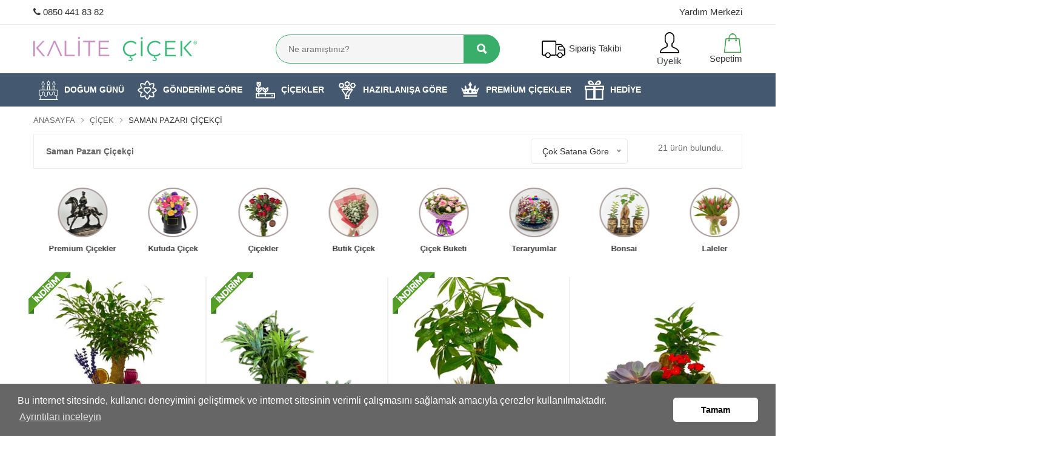

--- FILE ---
content_type: text/html; charset=utf-8
request_url: https://www.kalitecicek.com/bolge/samanpazari
body_size: 183713
content:





<!DOCTYPE html lang="tr">

<html xmlns="http://www.w3.org/1999/xhtml" lang="tr">
<head><meta charset="utf-8" /><meta http-equiv="X-UA-Compatible" content="IE=edge" /><meta name="viewport" content="width=device-width, initial-scale=1, maximum-scale=1" /><link rel="icon" href="/Upload/favicon1.png"><meta name="robots" content="index,follow" /><link href="/css/1vendors.css" rel="stylesheet" /><link href="/css/style.css" rel="stylesheet" /><link href="/css/jquery-ui.min.css" rel="stylesheet" /><link href="/css/zcolor.css" rel="stylesheet" /><link href="/css/lisa/paket3.css" rel="stylesheet" />
    

    


    <!-- Global site tag (gtag.js) - Google Ads: AW-691613146 -->
    <script async src="https://www.googletagmanager.com/gtag/js?id=AW-691613146"></script>
    <script>
        window.dataLayer = window.dataLayer || [];
        function gtag() { dataLayer.push(arguments); }
        gtag('js', new Date());

        gtag('config', 'AW-691613146');
    </script>

    <!-- Google Tag Manager -->
    <script>(function (w, d, s, l, i) {
            w[l] = w[l] || []; w[l].push({
                'gtm.start':
                    new Date().getTime(), event: 'gtm.js'
            }); var f = d.getElementsByTagName(s)[0],
                j = d.createElement(s), dl = l != 'dataLayer' ? '&l=' + l : ''; j.async = true; j.src =
                    'https://www.googletagmanager.com/gtm.js?id=' + i + dl; f.parentNode.insertBefore(j, f);
        })(window, document, 'script', 'dataLayer', 'GTM-W75V672');</script>
    <!-- End Google Tag Manager -->

    <meta name="google-site-verification" content="MK1J9kBMUoDEHMz574FrH5K8CXonEvEMYUOEoXvkc0o" /><meta name="facebook-domain-verification" content="xjy4mdatx14vy45mhfbm63heib5o76" />
    <!-- Hotjar Tracking Code for https://www.kalitecicek.com/ -->
    <script>
        (function (h, o, t, j, a, r) {
            h.hj = h.hj || function () { (h.hj.q = h.hj.q || []).push(arguments) };
            h._hjSettings = { hjid: 3186037, hjsv: 6 };
            a = o.getElementsByTagName('head')[0];
            r = o.createElement('script'); r.async = 1;
            r.src = t + h._hjSettings.hjid + j + h._hjSettings.hjsv;
            a.appendChild(r);
        })(window, document, 'https://static.hotjar.com/c/hotjar-', '.js?sv=');
    </script>

    
    <!-- Facebook Pixel Code -->
    <script>
        !function (f, b, e, v, n, t, s) {
            if (f.fbq) return; n = f.fbq = function () {
                n.callMethod ?
                    n.callMethod.apply(n, arguments) : n.queue.push(arguments)
            };
            if (!f._fbq) f._fbq = n; n.push = n; n.loaded = !0; n.version = '2.0';
            n.queue = []; t = b.createElement(e); t.async = !0;
            t.src = v; s = b.getElementsByTagName(e)[0];
            s.parentNode.insertBefore(t, s)
        }(window, document, 'script',
            'https://connect.facebook.net/en_US/fbevents.js');
        fbq('init', '302473282285097');
        fbq('track', 'PageView');
    </script>
    <noscript>
        <img height="1" width="1" style="display: none"
            src="https://www.facebook.com/tr?id=302473282285097&ev=PageView&noscript=1" />
    </noscript>
    <!-- End Facebook Pixel Code -->

    <link rel="preconnect" href="https://fonts.googleapis.com" /><link rel="preconnect" href="https://fonts.gstatic.com" crossorigin="" /><link href="https://fonts.googleapis.com/css2?family=Bricolage+Grotesque:opsz,wght@10..48,400;10..48,600;10..48,700&amp;display=swap" rel="stylesheet" />
    <meta name="robots" content="index,follow" />
    <link rel="canonical" href="https://www.kalitecicek.com/bolge/samanpazari" /><meta property="og:type" content="website"/><meta property="og:title" content="Saman Pazarı Çiçekçi"/><meta property="og:description" content="Saman Pazarı çiçekçi ile teraryum, vazoda çiçek ve orkide gibi ürünler bir tık uzağınızda. kalitecicek.com ile Saman Pazarı çiçek göndermek için tıkla"/><meta property="og:url" content="https://www.kalitecicek.com/bolge/samanpazari"/>
<script type="application/ld+json">{"@context":"http://schema.org","@type":"FAQPage","mainEntity":[{"@type":"Question","name":"Ankara Saman Pazarı en yakın çiçekçi nerede?","acceptedAnswer":{"@type":"Answer","text":"Ankara Saman Pazarı bölgesinde en yakın çiçekçi aradığınızda en kaliteli ve en uygun fiyatlı online çiçek firması olarak da her türlü hediye ve çiçek ihtiyacını karşılayabiliriz."}},{"@type":"Question","name":"Saman Pazarı en güzel çiçek çeşitleri hangileri?","acceptedAnswer":{"@type":"Answer","text":"Saman Pazarı ve çevresine çiçek siparişi vermek istediğinizde en güzel hediye çiçek çeşitleri ile karşınızdayız. En canlı solmayan güller, laleler, orkide, gerbera ve papatya gibi rengarenk ve mis kokulu çiçek çeşitleri kalitecicek.com online kataloğumuzda yer almaktadır. "}},{"@type":"Question","name":"Saman Pazarı hızlı çiçek siparişi nasıl verilir?","acceptedAnswer":{"@type":"Answer","text":"Saman Pazarı Çiçek siparişi vermek için bir kaç dakikanızı ayırmak yeterli olacaktır. Türkiye’nin herhangi bir olsanız da Saman Pazarı ve ilçelerine aynı gün içerisinde çiçek siparişi verip alıcınıza ulaşmasını sağlayabilirsiniz. Online mağazamızdan bir ürün (çiçek, orkide, teraryum) seçip iletişim bilgilerinizi eksiksiz doldurduktan sonra ödeme yapmayı unutmayınız."}},{"@type":"Question","name":" Saman Pazarı en iyi çiçek gönderim sitesi hangisi?","acceptedAnswer":{"@type":"Answer","text":" Saman Pazarı en iyi çiçek gönderim sitelerinden biri olan kalitecicek.com  Saman Pazarı çiçek siparişi için hızlı teslimat, uygun fiyatlar, güvenli ödeme seçenekleri ve kaliteli çiçekler gibi fırsatlar sunuyor."}},{"@type":"Question","name":"Saman Pazarı aynı gün teslimat çiçek gönderilir mi?","acceptedAnswer":{"@type":"Answer","text":"Saman Pazarı ve çevresine aynı gün teslim çiçek göndermek için bize güvenebilirsiniz. Aynı gün teslim çiçek konusunda güler yüzlü personelimiz ile en kaliteli hizmeti sunmaktayız."}}]}</script>
<title>
	Saman Pazarı Çiçekçi | Kalite Çiçek
</title><meta name="description" content="Saman Pazarı çiçekçi ile teraryum, vazoda çiçek ve orkide gibi ürünler bir tık uzağınızda. kalitecicek.com ile Saman Pazarı çiçek göndermek için tıkla" /><meta name="keywords" content="Samanpazarı çiçekçi" /></head>
<body>
    <!-- Google Tag Manager (noscript) -->
    <noscript>
        <iframe src="https://www.googletagmanager.com/ns.html?id=GTM-W75V672"
            height="0" width="0" style="display: none; visibility: hidden"></iframe>
    </noscript>
    <!-- End Google Tag Manager (noscript) -->
    <form method="post" action="./samanpazari" id="form1">
<div class="aspNetHidden">
<input type="hidden" name="__EVENTTARGET" id="__EVENTTARGET" value="" />
<input type="hidden" name="__EVENTARGUMENT" id="__EVENTARGUMENT" value="" />
<input type="hidden" name="__LASTFOCUS" id="__LASTFOCUS" value="" />
<input type="hidden" name="__VIEWSTATE" id="__VIEWSTATE" value="/[base64]/[base64]/[base64]/PC9wPg0KPHA+DQoJRyZ1dW1sO24mdXVtbDtuIHlvxJ91bmx1xJ91IHZlIGJhxZ/[base64]/[base64]/[base64]/[base64]/mWMNudQvWRioZ4gA==" />
</div>

<script type="text/javascript">
//<![CDATA[
var theForm = document.forms['form1'];
if (!theForm) {
    theForm = document.form1;
}
function __doPostBack(eventTarget, eventArgument) {
    if (!theForm.onsubmit || (theForm.onsubmit() != false)) {
        theForm.__EVENTTARGET.value = eventTarget;
        theForm.__EVENTARGUMENT.value = eventArgument;
        theForm.submit();
    }
}
//]]>
</script>


<script src="/WebResource.axd?d=UdjXdBMuAM4D0jnE09OryaukAxVdNmoc_-4x741iEjzymr8izZCqgHdGZflMAyx_CLRw9WeNgvZ0SASg8hk9A-x5U6o1&amp;t=638932946119300623" type="text/javascript"></script>


<script src="/ScriptResource.axd?d=X5ydEwJt2TyUr8s9TL_hD77bXKwqawaAcqQvclA7oJbsy0F-Sn1OiLbceAHlgUxoFlokFbE50qzYU5DOfdhy2wh85ntIDhrIrtGr6frFcxcvmM3HC9ekF5hpefFzrbGS82Ofnw2&amp;t=23c9c237" type="text/javascript"></script>
<script type="text/javascript">
//<![CDATA[
if (typeof(Sys) === 'undefined') throw new Error('ASP.NET Ajax istemci tarafı çerçevesi yüklenemedi.');
//]]>
</script>

<script src="/ScriptResource.axd?d=cWEI5lcCURHCc05S6TXCdxO5g8cJDvoC6Z4UwTULyJjOQPDV3lYDyLUtiYjjsbqrTdMUrhiVKNJ-zXNvlM1JTar9W9s06X4BMIzpyrte4wwWobyrBZQH63e5y-XtJlN6Vm_bYIdlJGndU5XemMEaQ2pxcP81&amp;t=23c9c237" type="text/javascript"></script>
<div class="aspNetHidden">

	<input type="hidden" name="__VIEWSTATEGENERATOR" id="__VIEWSTATEGENERATOR" value="3989C74E" />
	<input type="hidden" name="__SCROLLPOSITIONX" id="__SCROLLPOSITIONX" value="0" />
	<input type="hidden" name="__SCROLLPOSITIONY" id="__SCROLLPOSITIONY" value="0" />
	<input type="hidden" name="__EVENTVALIDATION" id="__EVENTVALIDATION" value="/wEdAA0k2EfrJfb4nS4sBltOCAcndRbu31uwCL2aozY60PAjaDIsSz6ktMPQz9W6ED6btD2GtDBS6/qOGaVSzAFFopJkVjT6r3imzv20c5fPRrHSwB/I+Y8mZhQMkBOr1BfQ2EWvC3ZF+K0n7rbxXKj8f/0IydE5BeeDaPQLb/yErFGD+M6ryW6tlr7trnzr/lC/bpc/UL6udWJLJtNnlKRPS9OsqZKocatolTtIMAf1v/0Hrj80NXh2MgdPG60wCZo0awtcZEcGJ7Kq5ZxUMregD0AEGIoNmEQHOzpd45cv3afvTJ4f+Xw=" />
</div>
        <script type="text/javascript">
//<![CDATA[
Sys.WebForms.PageRequestManager._initialize('ctl00$script_manager', 'form1', ['tctl00$update','update'], [], [], 90, 'ctl00');
//]]>
</script>


        <input type="hidden" name="ctl00$hMobile" id="hMobile" />
        <div class="page-wrapper-light-green ">

            <!--====================  Header area ====================-->

            <div class="header-area ">
                <!--====================  Navigation top ====================-->

                <div class="navigation-top">


                    <div class="navigation-top-topbar pt-10 pb-10">
                        <div class="container">
                            <div class="row align-items-center">
                                <div class="col-6 col-lg-6 col-md-6 text-left ">

                                    <a href="tel:08504418382"><i class="fa fa-phone"></i>&nbsp;0850 441 83 82</a>
                                </div>
                                <div class="col-6 col-lg-6 col-md-6 text-right text-md-start">
                                    <a href="/yardim-merkezi">Yardım Merkezi</a>
                                </div>
                            </div>
                        </div>
                    </div>


                    <!--====================  End of navigation section  ====================-->
                    <div class="container">
                        <div class="row">
                            <div class="col-lg-12">
                                <!--====================  navigation top search ====================-->


                                <div class="navigation-top-search-area pt-10 pb-10">
                                    <div class="row align-items-center">
                                        <div class="col-6 col-xl-3 col-lg-3 order-1 col-md-6 col-sm-5 ">
                                            <!--=======  logo  =======-->

                                            <div class="logo ">
                                                <a href="/">
                                                    <img src="/Upload/kalitecicek-logo-trans.png" class="img-fluid" alt="Kalite Çiçek logo">
                                                </a>
                                            </div>

                                            <!--=======  End of logo  =======-->
                                        </div>



                                        <div class="col-xl-4 offset-xl-1 col-lg-4 order-4 order-sm-2 order-lg-2 mt-md-25 mt-sm-25">
                                            <!--=======  search bar  =======-->

                                            <div class="search-bar">
                                                <div action="#">
                                                    <input name="ctl00$txt_ara" type="text" id="txt_ara" placeholder="Ne aramıştınız?" autocomplete="off" />
                                                    <button onclick="__doPostBack('ctl00$btn_ara','')" id="btn_ara" type="submit"><i class="ion ion-search"></i></button>
                                                </div>
                                            </div>

                                            <!--=======  End of search bar  =======-->
                                        </div>
                                        <div class="col-6 col-xl-2 col-lg-2 text-right order-2 order-sm-4 order-lg-4 order-xs-2 col-md-2 col-sm-2 mobile-hide">
                                            <!--=======  cart icon  =======-->

                                            <div class="header-cart-icon header-siparis-takip">
                                                
                                                <a href="javascript:void(0)" id="small-cart-trigger">
                                                    <img src="/img/icons/icons8-truck-50.png" alt="sipariş takip ikon" />
                                                    <span>Sipariş Takibi</span>
                                                </a>
                                                
                                                <!--=======  small cart  =======-->

                                                <div class="small-cart deactive-dropdown-menu">
                                                    <div class="small-cart-item-wrapper contact-form text-left">
                                                        <b>Siparişim Nerede?</b>
                                                        <p>Vermiş olduğunuz siparişi aşağıdaki kısa formu doldurarak takip edebilirsiniz.</p>
                                                        <div id="update">
	

                                                                <div id="div_mesaj"></div>
                                                                <div class="form-group">
                                                                    <input name="ctl00$txt_siparis_no" type="text" id="txt_siparis_no" placeholder="Sipariş Numaranız" />
                                                                </div>
                                                                <div class="form-group">
                                                                    <input name="ctl00$txt_e_posta" type="text" id="txt_e_posta" placeholder="E-posta Adresiniz" />
                                                                </div>
                                                                <div class="cart-buttons">
                                                                    <a id="lnk_sorgula" class="theme-button" href="javascript:__doPostBack(&#39;ctl00$lnk_sorgula&#39;,&#39;&#39;)">Sorgula</a>
                                                                </div>

                                                            
</div>
                                                    </div>


                                                </div>

                                                <!--=======  End of small cart  =======-->
                                            </div>

                                            <!--=======  End of cart icon  =======-->
                                        </div>
                                        

                                        <div class="col-6 col-xl-1 col-lg-1 text-right order-2 order-sm-4 order-lg-4 order-xs-2 col-md-2 col-sm-2 mobile-hide">
                                            <div class="headertop-dropdown-container">
                                                <div class="header-top-single-dropdown">
                                                    <a href="javascript:void(0)" class="active-dropdown-trigger" id="user-options">
                                                        <img src="/img/icons/icons8-customer-50.png" />&nbsp;Üyelik</a>
                                                    <!--=======  dropdown menu items  =======-->

                                                    <div class="header-top-single-dropdown__dropdown-menu-items deactive-dropdown-menu extra-small-mobile-fix">
                                                        <ul>
                                                            <li><a href="/giris-yap">
                                                                <img src="/img/icons/login.png" />&nbsp;Giriş Yap</a></li>
                                                            <li><a href="/uye-ol">
                                                                <img src="/img/icons/register.png" />&nbsp;Üye Ol</a></li>
                                                        </ul>
                                                    </div>

                                                    <!--=======  End of dropdown menu items  =======-->
                                                </div>
                                            </div>
                                        </div>

                                        

                                        <div class="col-6 col-xl-1 col-lg-1 text-right order-2 order-sm-4 order-lg-4 order-xs-2 col-md-2 col-sm-2 sepetim-div">
                                            <a href="/sepetim">
                                                <img src="/img/icons/icons8-shopping-bag-50.png" />&nbsp;Sepetim</a>
                                        </div>
                                        
                                    </div>
                                </div>

                                <!--====================  End of navigation top search  ====================-->
                            </div>
                        </div>
                    </div>
                </div>

                <!--====================  End of Navigation top  ====================-->
                <!--====================  navigation menu ====================-->
                <div class="header-sticky">
                    <div class="navigation-menu-area ">
                        <div class="container">
                            <div class="row">
                                <div class="col-lg-12">
                                    <!-- navigation section -->
                                    <div class="main-menu d-none d-lg-block">
                                        <nav>
                                            <ul>
                                                
          
           
        <li class="menu-item"><a href="/urunler/dogum-gunu"><img src='/Upload/dogum-gunu.png' alt='DOĞUM GÜNÜ kategori ikonu'>DOĞUM GÜNÜ</a>



            

            
            

            
            
        </li>
    
        <li class="menu-item"><a href="/urunler/gonderime-gore"><img src='/Upload/006-flower.png' alt='GÖNDERİME GÖRE kategori ikonu'>GÖNDERİME GÖRE</a>



            <ul class='mega-menu four-column'><div class='col-sm-12 mega-menu-tumunu-gor'><a href='/urunler/gonderime-gore'>Tüm Ürünleri Gör</a></div>

            
                    

                    <div class="col-sm-3 ">
                        
                        <li><a href="/urunler/dogum-bebek">Doğum & Bebek</a></li>
                        
                    
                        <li><a href="/urunler/anneler-gunu-ozel">Anneler günü özel</a></li>
                        
                    
                        <li><a href="/urunler/yeni-is---terfi">Yeni İş / Terfi</a></li>
                        
                    
                        <li><a href="/urunler/sevgiliye">Sevgiliye</a></li>
                        
                    
                        <li><a href="/urunler/yildonumu">Yıldönümü</a></li>
                        
                    
                        <li><a href="/urunler/arkadasa">Arkadaşa</a></li>
                        
                    </div>
                    
                    

                    <div class="col-sm-3 ">
                        
                        <li><a href="/urunler/gecmis-olsun">Geçmiş Olsun</a></li>
                        
                    
                        <li><a href="/urunler/ozur-dilerim">Özür Dilerim</a></li>
                        
                    
                        <li><a href="/urunler/tesekkur-ederim">Teşekkür Ederim</a></li>
                        
                    
                        <li><a href="/urunler/acilis-toren">Açılış & Tören</a></li>
                        
            
            </div>
             <div class='col-sm-6'><li class='megamenu-banner d-none d-lg-block  text-right'> <a href='/urunler/gonderime-gore' class='mb-0'><img src='/Upload/gonderime-gore9.jpg' class='img-fluid' alt='GÖNDERİME GÖRE'></a></li> </div>

            </ul>
            
        </li>
    
        <li class="menu-item"><a href="/urunler/cicekler"><img src='/Upload/004-gardening.png' alt='ÇİÇEKLER kategori ikonu'>ÇİÇEKLER</a>



            <ul class='mega-menu four-column'><div class='col-sm-12 mega-menu-tumunu-gor'><a href='/urunler/cicekler'>Tüm Ürünleri Gör</a></div>

            
                    

                    <div class="col-sm-3 ">
                        
                        <li><a href="/urunler/guller">Güller</a></li>
                        
                    
                        <li><a href="/urunler/orkide">Orkide</a></li>
                        
                    
                        <li><a href="/urunler/teraryum">Teraryum</a></li>
                        
                    
                        <li><a href="/urunler/saksi-cicekleri">Saksı Çiçekleri</a></li>
                        
                    
                        <li><a href="/urunler/solmayan-guller">Solmayan Güller</a></li>
                        
                    
                        <li><a href="/urunler/laleler">Laleler</a></li>
                        
                    </div>
                    
                    

                    <div class="col-sm-3 ">
                        
                        <li><a href="/urunler/aycicegi">Ayçiçeği</a></li>
                        
                    
                        <li><a href="/urunler/papatya-gerbera">Papatya & Gerbera</a></li>
                        
                    
                        <li><a href="/urunler/lilyum">Lilyum</a></li>
                        
                    
                        <li><a href="/urunler/cicek-sepetleri">Çiçek Sepetleri</a></li>
                        
                    
                        <li><a href="/urunler/indirimli-cicekler">İndirimli çiçekler</a></li>
                        
            
            </div>
             <div class='col-sm-6'><li class='megamenu-banner d-none d-lg-block  text-right'> <a href='' class='mb-0'><img src='/Upload/taze-cicekler.jpg' class='img-fluid' alt='ÇİÇEKLER'></a></li> </div>

            </ul>
            
        </li>
    
        <li class="menu-item"><a href="/urunler/hazirlanisa-gore"><img src='/Upload/002-bouquet.png' alt='HAZIRLANIŞA GÖRE kategori ikonu'>HAZIRLANIŞA GÖRE</a>



            <ul class='mega-menu four-column'><div class='col-sm-12 mega-menu-tumunu-gor'><a href='/urunler/hazirlanisa-gore'>Tüm Ürünleri Gör</a></div>

            
                    

                    <div class="col-sm-3 ">
                        
                        <li><a href="/urunler/cicek-buketi">Çiçek Buketi</a></li>
                        
                    
                        <li><a href="/urunler/aranjmanlar">Aranjmanlar</a></li>
                        
                    
                        <li><a href="/urunler/butik-cicek">Butik Çiçek</a></li>
                        
                    
                        <li><a href="/urunler/kutuda-cicek">Kutuda Çiçek</a></li>
                        
                    
                        <li><a href="/urunler/vazoda-cicekler">Vazoda Çiçekler</a></li>
                        
                    
                        <li><a href="/urunler/cicek-gonder">Çiçek Gönder</a></li>
                        
                    </div>
                    
                    

                    <div class="col-sm-3 ">
                        
                        <li><a href="/urunler/tasarim-cicek">Tasarım Çiçek</a></li>
                        
                    
                        <li><a href="/urunler/taze-cicek">Taze Çiçek</a></li>
                        
                    
                        <li><a href="/urunler/cicek-market">Çiçek Market</a></li>
                        
                    
                        <li><a href="/urunler/erkege-cicek">Erkeğe Çiçek</a></li>
                        
                    
                        <li><a href="/urunler/yilbasi-cicekleri">Yılbaşı Çiçekleri</a></li>
                        
            
            </div>
             <div class='col-sm-6'><li class='megamenu-banner d-none d-lg-block  text-right'> <a href='' class='mb-0'><img src='/Upload/hazirlanisa-gore.jpg' class='img-fluid' alt='HAZIRLANIŞA GÖRE'></a></li> </div>

            </ul>
            
        </li>
    
        <li class="menu-item"><a href="/urunler/premium-cicekler"><img src='/Upload/ikon-vip.png' alt='PREMİUM ÇİÇEKLER kategori ikonu'>PREMİUM ÇİÇEKLER</a>



            

            
            

            
            
        </li>
    
        <li class="menu-item"><a href="/urunler/hediye"><img src='/Upload/hediye-icon1.png' alt='HEDİYE kategori ikonu'>HEDİYE</a>



            <ul class='mega-menu four-column'><div class='col-sm-12 mega-menu-tumunu-gor'><a href='/urunler/hediye'>Tüm Ürünleri Gör</a></div>

            
                    

                    <div class="col-sm-3 ">
                        
                        <li><a href="/urunler/hediye-kutusu">Hediye kutusu</a></li>
                        
                    
                        <li><a href="/urunler/hediyelik-aksesuar">Hediyelik Aksesuar</a></li>
                        
            
            </div>
             

            </ul>
            
        </li>
    

        
                                                
                                                <li class="mobile-menu-view"><a href="/iletisim">
                                                    <img src="/img/icons/phone-contact.png" alt="iletişim ikon" />İletişim</a></li>

                                                

                                                <li class="mobile-menu-view"><a href="/giris-yap">
                                                    <img src="/img/icons/icons8-customer-50.png" />Üyelik</a></li>
                                                
                                                <li class="mobile-menu-view"><a href="/siparis-takibi">
                                                    <img src="/img/icons/icons8-truck-50.png" alt="sipariş takibi ikon" />Sipariş Takibi</a></li>

                                                
                                                
                                            </ul>
                                        </nav>

                                    </div>
                                    <!-- end of navigation section -->
                                    <!-- Mobile Menu -->
                                    <div class="mobile-menu-wrapper d-block d-lg-none pt-15">
                                        <div class="mobile-menu"></div>
                                    </div>

                                </div>
                            </div>
                        </div>
                    </div>
                </div>
                <!--====================  End of navigation menu  ====================-->
            </div>

            <!--====================  End of Header area  ====================-->

            
    
    <div id="body_div_seo">

        
        <div class="breadcrumb-area pt-10 pb-10  ">
            <div class="container">
                <div class="row">
                    <div class="col-lg-12">
                        <!--=======  breadcrumb content  =======-->

                        <div class="breadcrumb-content">
                            <ul>
                                <li class="has-child"><a href="/">Anasayfa</a></li>
                                <li id="body_li_cicekler" class="has-child"><a href="/urunler">Çiçek</a></li>
                                <li id="body_li_kategori_adi">Saman Pazarı &#199;i&#231;ek&#231;i</li>
                            </ul>
                        </div>

                        <!--=======  End of breadcrumb content  =======-->
                    </div>
                </div>
            </div>
        </div>
        <div class="page-section ">
            <div class="container">
                <div class="row">
                    <div class="col-lg-12 order-1">
                        <!--=======  shop header  =======-->

                        <div class="shop-header mb-30">
                            <div class="shop-header__left">
                                <h1 id="body_h_kategori" class="shop-header__left__message">Saman Pazarı &#199;i&#231;ek&#231;i</h1>
                            </div>

                            <div class="shop-header__right">

                                <div class="single-select-block ">
                                    <select name="ctl00$body$drp_sirala" onchange="javascript:setTimeout(&#39;__doPostBack(\&#39;ctl00$body$drp_sirala\&#39;,\&#39;\&#39;)&#39;, 0)" id="body_drp_sirala" class="nice-select pull-right">
	<option selected="selected" value="0">&#199;ok Satana G&#246;re</option>
	<option value="1">Ucuzdan Pahalıya</option>
	<option value="2">Pahalıdan Ucuza</option>
	<option value="3">Yeniden Eskiye</option>
	<option value="4">Eskiden Yeniye</option>

</select>
                                    <span id="body_span_urun_sayisi" class="select-title ml-50 mt-10 mr-lg-10 mr-md-10 mr-sm-10">21 &#252;r&#252;n bulundu.</span>
                                </div>

                            </div>
                        </div>

                        <!--=======  End of shop header  =======-->
                    </div>
                </div>
            </div>
        </div>
        
<div class="category-area mb-40">
    <div class="container">

        <div class="row">
            <div class="col-lg-12">
                <!--=======  category slider wrapper  =======-->
                <div class="category-slider-wrapper-one hero-slider-wrapper">
                    <div class="ht-slick-slider"
                        data-slick-setting='{
                                "slidesToShow": 8,
                                "slidesToScroll": 2,
                                "dots": false,
                                "autoplay": true,
                                "autoplaySpeed": 5000,
                                "speed": 1000
                            }'
                        data-slick-responsive='[
                                {"breakpoint":1501, "settings": {"slidesToShow": 8} },
                                {"breakpoint":1199, "settings": {"slidesToShow": 8} },
                                {"breakpoint":991, "settings": {"slidesToShow": 5} },
                                {"breakpoint":767, "settings": {"slidesToShow": 4, "arrows": false} },
                                {"breakpoint":575, "settings": {"slidesToShow": 4, "arrows": false} },
                                {"breakpoint":479, "settings": {"slidesToShow": 4, "arrows": false} }
                            ]'>
                        
                                <div class="single-category-item">
                                    <div class="single-category-item__image">
                                        <a href="/urunler/orkide">
                                            <img src="/Upload/orkideler-icon.ong.png" class="img-fluid" alt=""/>
                                        </a>
                                        <div class="single-category-item__image__content">
                                            <h5 class="category-title"><a href="/urunler/orkide">Orkideler</a></h5>
                                        </div>
                                    </div>
                                </div>
                            
                                <div class="single-category-item">
                                    <div class="single-category-item__image">
                                        <a href="/urunler/premium-cicekler">
                                            <img src="/Upload/hediyelikesya-icon.png" class="img-fluid" alt=""/>
                                        </a>
                                        <div class="single-category-item__image__content">
                                            <h5 class="category-title"><a href="/urunler/premium-cicekler">premium çiçekler</a></h5>
                                        </div>
                                    </div>
                                </div>
                            
                                <div class="single-category-item">
                                    <div class="single-category-item__image">
                                        <a href="/urunler/kutuda-cicek">
                                            <img src="/Upload/kutuda.png" class="img-fluid" alt=""/>
                                        </a>
                                        <div class="single-category-item__image__content">
                                            <h5 class="category-title"><a href="/urunler/kutuda-cicek">kutuda çiçek</a></h5>
                                        </div>
                                    </div>
                                </div>
                            
                                <div class="single-category-item">
                                    <div class="single-category-item__image">
                                        <a href="/urunler/cicek-gonder">
                                            <img src="/Upload/guller-icon.png" class="img-fluid" alt=""/>
                                        </a>
                                        <div class="single-category-item__image__content">
                                            <h5 class="category-title"><a href="/urunler/cicek-gonder">Çiçekler</a></h5>
                                        </div>
                                    </div>
                                </div>
                            
                                <div class="single-category-item">
                                    <div class="single-category-item__image">
                                        <a href="/urunler/butik-cicek">
                                            <img src="/Upload/butik-cicek.png" class="img-fluid" alt=""/>
                                        </a>
                                        <div class="single-category-item__image__content">
                                            <h5 class="category-title"><a href="/urunler/butik-cicek">butik çiçek</a></h5>
                                        </div>
                                    </div>
                                </div>
                            
                                <div class="single-category-item">
                                    <div class="single-category-item__image">
                                        <a href="/urunler/cicek-buketi">
                                            <img src="/Upload/cicek-buketi.png" class="img-fluid" alt=""/>
                                        </a>
                                        <div class="single-category-item__image__content">
                                            <h5 class="category-title"><a href="/urunler/cicek-buketi">çiçek buketi</a></h5>
                                        </div>
                                    </div>
                                </div>
                            
                                <div class="single-category-item">
                                    <div class="single-category-item__image">
                                        <a href="/urunler/teraryum">
                                            <img src="/Upload/teraryum-icon.png" class="img-fluid" alt=""/>
                                        </a>
                                        <div class="single-category-item__image__content">
                                            <h5 class="category-title"><a href="/urunler/teraryum">teraryumlar</a></h5>
                                        </div>
                                    </div>
                                </div>
                            
                                <div class="single-category-item">
                                    <div class="single-category-item__image">
                                        <a href="/urunler/bonsai">
                                            <img src="/Upload/bonsai.png" class="img-fluid" alt=""/>
                                        </a>
                                        <div class="single-category-item__image__content">
                                            <h5 class="category-title"><a href="/urunler/bonsai">Bonsai</a></h5>
                                        </div>
                                    </div>
                                </div>
                            
                                <div class="single-category-item">
                                    <div class="single-category-item__image">
                                        <a href="/urunler/laleler">
                                            <img src="/Upload/laleler-icon.png" class="img-fluid" alt=""/>
                                        </a>
                                        <div class="single-category-item__image__content">
                                            <h5 class="category-title"><a href="/urunler/laleler">Laleler</a></h5>
                                        </div>
                                    </div>
                                </div>
                            
                                <div class="single-category-item">
                                    <div class="single-category-item__image">
                                        <a href="/urunler/solmayan-guller">
                                            <img src="/Upload/solmayan-icon.png" class="img-fluid" alt=""/>
                                        </a>
                                        <div class="single-category-item__image__content">
                                            <h5 class="category-title"><a href="/urunler/solmayan-guller">solmayan gül</a></h5>
                                        </div>
                                    </div>
                                </div>
                            
                        <!--=======  single category item  =======-->
                    </div>
                </div>
                <!--=======  End of category slider wrapper  =======-->
            </div>
        </div>
    </div>
</div>

        <div class="banner-double-row-slider-area mb-40">
            <div class="container">
                <div class="row">
                    
                         
                        <div class="col-lg-3 col-md-3 col-xs-6">
                            <!--=======  section title  =======-->
                            <div class="single-slider-product">
                                    <div class='ribbon3'></div>
                                <div class="single-slider-product__image">
                                    <a href="/urun/marry">
                                        <img data-src="/Upload/img10675.jpg" class="lazy img-fluid" alt="" src="/img/loader.gif" />
                                    </a>


                                    
                                    
                                </div>
                                <div class="single-slider-product__content">

                           
                                    <p class="product-title"><a href="/urun/marry">Marry</a></p>
                                    <ul class="product-price mb-3">
                                        <li class="text-right pr-1">
                                            <div class="price discounted-price" style="">
                                                <span>1514</span>
                                                <span>
                                                    <small>,00 TL</small>
                                                    <small></small>
                                                </span>
                                            </div>
                                        </li>
                                        <li class="text-left pl-1 ">
                                            <div class="price text-success">
                                                <span>1150</span>
                                                <span>
                                                    <small>,00 TL</small>
                                                    <small></small>
                                                </span>
                                            </div>
                                        </li>
                                    </ul>
                                    <p class="text-center"><a href="/urun/marry" class="urun-list-btn">Gönder</a></p>
                                 
                               
                                </div>
                            </div>

                            <!--=======  End of section title  =======-->
                        </div>

                        
                         
                        <div class="col-lg-3 col-md-3 col-xs-6">
                            <!--=======  section title  =======-->
                            <div class="single-slider-product">
                                    <div class='ribbon3'></div>
                                <div class="single-slider-product__image">
                                    <a href="/urun/brescia-teraryum">
                                        <img data-src="/Upload/brescia-teraryum.png" class="lazy img-fluid" alt="" src="/img/loader.gif" />
                                    </a>


                                    
                                    
                                </div>
                                <div class="single-slider-product__content">

                           
                                    <p class="product-title"><a href="/urun/brescia-teraryum">Brescia Teraryum</a></p>
                                    <ul class="product-price mb-3">
                                        <li class="text-right pr-1">
                                            <div class="price discounted-price" style="">
                                                <span>1320</span>
                                                <span>
                                                    <small>,00 TL</small>
                                                    <small></small>
                                                </span>
                                            </div>
                                        </li>
                                        <li class="text-left pl-1 ">
                                            <div class="price text-success">
                                                <span>1220</span>
                                                <span>
                                                    <small>,00 TL</small>
                                                    <small></small>
                                                </span>
                                            </div>
                                        </li>
                                    </ul>
                                    <p class="text-center"><a href="/urun/brescia-teraryum" class="urun-list-btn">Gönder</a></p>
                                 
                               
                                </div>
                            </div>

                            <!--=======  End of section title  =======-->
                        </div>

                        
                         
                        <div class="col-lg-3 col-md-3 col-xs-6">
                            <!--=======  section title  =======-->
                            <div class="single-slider-product">
                                    <div class='ribbon3'></div>
                                <div class="single-slider-product__image">
                                    <a href="/urun/sadie">
                                        <img data-src="/Upload/img10934.jpg" class="lazy img-fluid" alt="" src="/img/loader.gif" />
                                    </a>


                                    
                                    
                                </div>
                                <div class="single-slider-product__content">

                           
                                    <p class="product-title"><a href="/urun/sadie">Sadie</a></p>
                                    <ul class="product-price mb-3">
                                        <li class="text-right pr-1">
                                            <div class="price discounted-price" style="">
                                                <span>1520</span>
                                                <span>
                                                    <small>,00 TL</small>
                                                    <small></small>
                                                </span>
                                            </div>
                                        </li>
                                        <li class="text-left pl-1 ">
                                            <div class="price text-success">
                                                <span>1120</span>
                                                <span>
                                                    <small>,00 TL</small>
                                                    <small></small>
                                                </span>
                                            </div>
                                        </li>
                                    </ul>
                                    <p class="text-center"><a href="/urun/sadie" class="urun-list-btn">Gönder</a></p>
                                 
                               
                                </div>
                            </div>

                            <!--=======  End of section title  =======-->
                        </div>

                        
                         
                        <div class="col-lg-3 col-md-3 col-xs-6">
                            <!--=======  section title  =======-->
                            <div class="single-slider-product">
                                    
                                <div class="single-slider-product__image">
                                    <a href="/urun/soleil">
                                        <img data-src="/Upload/img10733.jpg" class="lazy img-fluid" alt="" src="/img/loader.gif" />
                                    </a>


                                    
                                    
                                </div>
                                <div class="single-slider-product__content">

                           
                                    <p class="product-title"><a href="/urun/soleil">Soleil</a></p>
                                    <ul class="product-price mb-3">
                                        <li class="text-right pr-1">
                                            <div class="price discounted-price" style="display:none">
                                                <span>0</span>
                                                <span>
                                                    <small>,0 TL</small>
                                                    <small></small>
                                                </span>
                                            </div>
                                        </li>
                                        <li class="text-left pl-1 width100">
                                            <div class="price text-success">
                                                <span>1750</span>
                                                <span>
                                                    <small>,00 TL</small>
                                                    <small></small>
                                                </span>
                                            </div>
                                        </li>
                                    </ul>
                                    <p class="text-center"><a href="/urun/soleil" class="urun-list-btn">Gönder</a></p>
                                 
                               
                                </div>
                            </div>

                            <!--=======  End of section title  =======-->
                        </div>

                        
                         
                        <div class="col-lg-3 col-md-3 col-xs-6">
                            <!--=======  section title  =======-->
                            <div class="single-slider-product">
                                    <div class='ribbon3'></div>
                                <div class="single-slider-product__image">
                                    <a href="/urun/camelia">
                                        <img data-src="/Upload/img09779.jpg" class="lazy img-fluid" alt="" src="/img/loader.gif" />
                                    </a>


                                    
                                    
                                </div>
                                <div class="single-slider-product__content">

                           
                                    <p class="product-title"><a href="/urun/camelia">Camelia</a></p>
                                    <ul class="product-price mb-3">
                                        <li class="text-right pr-1">
                                            <div class="price discounted-price" style="">
                                                <span>1520</span>
                                                <span>
                                                    <small>,00 TL</small>
                                                    <small></small>
                                                </span>
                                            </div>
                                        </li>
                                        <li class="text-left pl-1 ">
                                            <div class="price text-success">
                                                <span>1140</span>
                                                <span>
                                                    <small>,00 TL</small>
                                                    <small></small>
                                                </span>
                                            </div>
                                        </li>
                                    </ul>
                                    <p class="text-center"><a href="/urun/camelia" class="urun-list-btn">Gönder</a></p>
                                 
                               
                                </div>
                            </div>

                            <!--=======  End of section title  =======-->
                        </div>

                        
                         
                        <div class="col-lg-3 col-md-3 col-xs-6">
                            <!--=======  section title  =======-->
                            <div class="single-slider-product">
                                    
                                <div class="single-slider-product__image">
                                    <a href="/urun/mini-orkide-saksi">
                                        <img data-src="/Upload/mini-orkide-saksii.jpg" class="lazy img-fluid" alt="" src="/img/loader.gif" />
                                    </a>


                                    
                                    
                                </div>
                                <div class="single-slider-product__content">

                           
                                    <p class="product-title"><a href="/urun/mini-orkide-saksi">Mini Orkide Saksı</a></p>
                                    <ul class="product-price mb-3">
                                        <li class="text-right pr-1">
                                            <div class="price discounted-price" style="display:none">
                                                <span>0</span>
                                                <span>
                                                    <small>,0 TL</small>
                                                    <small></small>
                                                </span>
                                            </div>
                                        </li>
                                        <li class="text-left pl-1 width100">
                                            <div class="price text-success">
                                                <span>1521</span>
                                                <span>
                                                    <small>,00 TL</small>
                                                    <small></small>
                                                </span>
                                            </div>
                                        </li>
                                    </ul>
                                    <p class="text-center"><a href="/urun/mini-orkide-saksi" class="urun-list-btn">Gönder</a></p>
                                 
                               
                                </div>
                            </div>

                            <!--=======  End of section title  =======-->
                        </div>

                        
                         
                        <div class="col-lg-3 col-md-3 col-xs-6">
                            <!--=======  section title  =======-->
                            <div class="single-slider-product">
                                    <div class='ribbon3'></div>
                                <div class="single-slider-product__image">
                                    <a href="/urun/brian">
                                        <img data-src="/Upload/img09588.jpg" class="lazy img-fluid" alt="" src="/img/loader.gif" />
                                    </a>


                                    
                                    
                                </div>
                                <div class="single-slider-product__content">

                           
                                    <p class="product-title"><a href="/urun/brian">Brian</a></p>
                                    <ul class="product-price mb-3">
                                        <li class="text-right pr-1">
                                            <div class="price discounted-price" style="">
                                                <span>1850</span>
                                                <span>
                                                    <small>,00 TL</small>
                                                    <small></small>
                                                </span>
                                            </div>
                                        </li>
                                        <li class="text-left pl-1 ">
                                            <div class="price text-success">
                                                <span>1250</span>
                                                <span>
                                                    <small>,00 TL</small>
                                                    <small></small>
                                                </span>
                                            </div>
                                        </li>
                                    </ul>
                                    <p class="text-center"><a href="/urun/brian" class="urun-list-btn">Gönder</a></p>
                                 
                               
                                </div>
                            </div>

                            <!--=======  End of section title  =======-->
                        </div>

                        
                         
                        <div class="col-lg-3 col-md-3 col-xs-6">
                            <!--=======  section title  =======-->
                            <div class="single-slider-product">
                                    <div class='ribbon3'></div>
                                <div class="single-slider-product__image">
                                    <a href="/urun/violet">
                                        <img data-src="/Upload/img11140.jpg" class="lazy img-fluid" alt="" src="/img/loader.gif" />
                                    </a>


                                    
                                    
                                </div>
                                <div class="single-slider-product__content">

                           
                                    <p class="product-title"><a href="/urun/violet">Violet</a></p>
                                    <ul class="product-price mb-3">
                                        <li class="text-right pr-1">
                                            <div class="price discounted-price" style="">
                                                <span>1320</span>
                                                <span>
                                                    <small>,00 TL</small>
                                                    <small></small>
                                                </span>
                                            </div>
                                        </li>
                                        <li class="text-left pl-1 ">
                                            <div class="price text-success">
                                                <span>975</span>
                                                <span>
                                                    <small>,00 TL</small>
                                                    <small></small>
                                                </span>
                                            </div>
                                        </li>
                                    </ul>
                                    <p class="text-center"><a href="/urun/violet" class="urun-list-btn">Gönder</a></p>
                                 
                               
                                </div>
                            </div>

                            <!--=======  End of section title  =======-->
                        </div>

                        
                         
                        <div class="col-lg-3 col-md-3 col-xs-6">
                            <!--=======  section title  =======-->
                            <div class="single-slider-product">
                                    <div class='ribbon3'></div>
                                <div class="single-slider-product__image">
                                    <a href="/urun/orkide-sonsuz-ask">
                                        <img data-src="/Upload/orkide-sonsuz-ask.jpg" class="lazy img-fluid" alt="Orkide Sonsuz, Orkide Aşk" src="/img/loader.gif" />
                                    </a>


                                    
                                    
                                </div>
                                <div class="single-slider-product__content">

                           
                                    <p class="product-title"><a href="/urun/orkide-sonsuz-ask">Orkide Sonsuz Aşk</a></p>
                                    <ul class="product-price mb-3">
                                        <li class="text-right pr-1">
                                            <div class="price discounted-price" style="">
                                                <span>1815</span>
                                                <span>
                                                    <small>,00 TL</small>
                                                    <small></small>
                                                </span>
                                            </div>
                                        </li>
                                        <li class="text-left pl-1 ">
                                            <div class="price text-success">
                                                <span>1515</span>
                                                <span>
                                                    <small>,00 TL</small>
                                                    <small></small>
                                                </span>
                                            </div>
                                        </li>
                                    </ul>
                                    <p class="text-center"><a href="/urun/orkide-sonsuz-ask" class="urun-list-btn">Gönder</a></p>
                                 
                               
                                </div>
                            </div>

                            <!--=======  End of section title  =======-->
                        </div>

                        
                         
                        <div class="col-lg-3 col-md-3 col-xs-6">
                            <!--=======  section title  =======-->
                            <div class="single-slider-product">
                                    <div class='ribbon3'></div>
                                <div class="single-slider-product__image">
                                    <a href="/urun/-dahlia">
                                        <img data-src="/Upload/img09807.jpg" class="lazy img-fluid" alt="" src="/img/loader.gif" />
                                    </a>


                                    
                                    
                                </div>
                                <div class="single-slider-product__content">

                           
                                    <p class="product-title"><a href="/urun/-dahlia"> Dahlia</a></p>
                                    <ul class="product-price mb-3">
                                        <li class="text-right pr-1">
                                            <div class="price discounted-price" style="">
                                                <span>1620</span>
                                                <span>
                                                    <small>,00 TL</small>
                                                    <small></small>
                                                </span>
                                            </div>
                                        </li>
                                        <li class="text-left pl-1 ">
                                            <div class="price text-success">
                                                <span>1030</span>
                                                <span>
                                                    <small>,00 TL</small>
                                                    <small></small>
                                                </span>
                                            </div>
                                        </li>
                                    </ul>
                                    <p class="text-center"><a href="/urun/-dahlia" class="urun-list-btn">Gönder</a></p>
                                 
                               
                                </div>
                            </div>

                            <!--=======  End of section title  =======-->
                        </div>

                        
                         
                        <div class="col-lg-3 col-md-3 col-xs-6">
                            <!--=======  section title  =======-->
                            <div class="single-slider-product">
                                    <div class='ribbon3'></div>
                                <div class="single-slider-product__image">
                                    <a href="/urun/grace">
                                        <img data-src="/Upload/img11397.jpg" class="lazy img-fluid" alt="" src="/img/loader.gif" />
                                    </a>


                                    
                                    
                                </div>
                                <div class="single-slider-product__content">

                           
                                    <p class="product-title"><a href="/urun/grace">Grace</a></p>
                                    <ul class="product-price mb-3">
                                        <li class="text-right pr-1">
                                            <div class="price discounted-price" style="">
                                                <span>1560</span>
                                                <span>
                                                    <small>,00 TL</small>
                                                    <small></small>
                                                </span>
                                            </div>
                                        </li>
                                        <li class="text-left pl-1 ">
                                            <div class="price text-success">
                                                <span>1200</span>
                                                <span>
                                                    <small>,00 TL</small>
                                                    <small></small>
                                                </span>
                                            </div>
                                        </li>
                                    </ul>
                                    <p class="text-center"><a href="/urun/grace" class="urun-list-btn">Gönder</a></p>
                                 
                               
                                </div>
                            </div>

                            <!--=======  End of section title  =======-->
                        </div>

                        
                         
                        <div class="col-lg-3 col-md-3 col-xs-6">
                            <!--=======  section title  =======-->
                            <div class="single-slider-product">
                                    <div class='ribbon3'></div>
                                <div class="single-slider-product__image">
                                    <a href="/urun/maveen-orkide">
                                        <img data-src="/Upload/126.jpg" class="lazy img-fluid" alt="" src="/img/loader.gif" />
                                    </a>


                                    
                                    
                                </div>
                                <div class="single-slider-product__content">

                           
                                    <p class="product-title"><a href="/urun/maveen-orkide">Maveen orkide</a></p>
                                    <ul class="product-price mb-3">
                                        <li class="text-right pr-1">
                                            <div class="price discounted-price" style="">
                                                <span>1690</span>
                                                <span>
                                                    <small>,00 TL</small>
                                                    <small></small>
                                                </span>
                                            </div>
                                        </li>
                                        <li class="text-left pl-1 ">
                                            <div class="price text-success">
                                                <span>1420</span>
                                                <span>
                                                    <small>,00 TL</small>
                                                    <small></small>
                                                </span>
                                            </div>
                                        </li>
                                    </ul>
                                    <p class="text-center"><a href="/urun/maveen-orkide" class="urun-list-btn">Gönder</a></p>
                                 
                               
                                </div>
                            </div>

                            <!--=======  End of section title  =======-->
                        </div>

                        
                         
                        <div class="col-lg-3 col-md-3 col-xs-6">
                            <!--=======  section title  =======-->
                            <div class="single-slider-product">
                                    <div class='ribbon3'></div>
                                <div class="single-slider-product__image">
                                    <a href="/urun/lenora">
                                        <img data-src="/Upload/img11496.jpg" class="lazy img-fluid" alt="" src="/img/loader.gif" />
                                    </a>


                                    
                                    
                                </div>
                                <div class="single-slider-product__content">

                           
                                    <p class="product-title"><a href="/urun/lenora">Lenora</a></p>
                                    <ul class="product-price mb-3">
                                        <li class="text-right pr-1">
                                            <div class="price discounted-price" style="">
                                                <span>1300</span>
                                                <span>
                                                    <small>,00 TL</small>
                                                    <small></small>
                                                </span>
                                            </div>
                                        </li>
                                        <li class="text-left pl-1 ">
                                            <div class="price text-success">
                                                <span>890</span>
                                                <span>
                                                    <small>,00 TL</small>
                                                    <small></small>
                                                </span>
                                            </div>
                                        </li>
                                    </ul>
                                    <p class="text-center"><a href="/urun/lenora" class="urun-list-btn">Gönder</a></p>
                                 
                               
                                </div>
                            </div>

                            <!--=======  End of section title  =======-->
                        </div>

                        
                         
                        <div class="col-lg-3 col-md-3 col-xs-6">
                            <!--=======  section title  =======-->
                            <div class="single-slider-product">
                                    <div class='ribbon3'></div>
                                <div class="single-slider-product__image">
                                    <a href="/urun/adele">
                                        <img data-src="/Upload/p202110011350041.jpg" class="lazy img-fluid" alt="" src="/img/loader.gif" />
                                    </a>


                                    
                                    
                                </div>
                                <div class="single-slider-product__content">

                           
                                    <p class="product-title"><a href="/urun/adele">Adele</a></p>
                                    <ul class="product-price mb-3">
                                        <li class="text-right pr-1">
                                            <div class="price discounted-price" style="">
                                                <span>1850</span>
                                                <span>
                                                    <small>,00 TL</small>
                                                    <small></small>
                                                </span>
                                            </div>
                                        </li>
                                        <li class="text-left pl-1 ">
                                            <div class="price text-success">
                                                <span>1320</span>
                                                <span>
                                                    <small>,00 TL</small>
                                                    <small></small>
                                                </span>
                                            </div>
                                        </li>
                                    </ul>
                                    <p class="text-center"><a href="/urun/adele" class="urun-list-btn">Gönder</a></p>
                                 
                               
                                </div>
                            </div>

                            <!--=======  End of section title  =======-->
                        </div>

                        
                         
                        <div class="col-lg-3 col-md-3 col-xs-6">
                            <!--=======  section title  =======-->
                            <div class="single-slider-product">
                                    <div class='ribbon3'></div>
                                <div class="single-slider-product__image">
                                    <a href="/urun/antik-saksida-orkide">
                                        <img data-src="/Upload/antik-saksida-orkide.jpg" class="lazy img-fluid" alt="Saksıda Orkide, Antik orkide" src="/img/loader.gif" />
                                    </a>


                                    
                                    
                                </div>
                                <div class="single-slider-product__content">

                           
                                    <p class="product-title"><a href="/urun/antik-saksida-orkide">Antik Saksıda Orkide</a></p>
                                    <ul class="product-price mb-3">
                                        <li class="text-right pr-1">
                                            <div class="price discounted-price" style="">
                                                <span>1815</span>
                                                <span>
                                                    <small>,00 TL</small>
                                                    <small></small>
                                                </span>
                                            </div>
                                        </li>
                                        <li class="text-left pl-1 ">
                                            <div class="price text-success">
                                                <span>1605</span>
                                                <span>
                                                    <small>,00 TL</small>
                                                    <small></small>
                                                </span>
                                            </div>
                                        </li>
                                    </ul>
                                    <p class="text-center"><a href="/urun/antik-saksida-orkide" class="urun-list-btn">Gönder</a></p>
                                 
                               
                                </div>
                            </div>

                            <!--=======  End of section title  =======-->
                        </div>

                        
                         
                        <div class="col-lg-3 col-md-3 col-xs-6">
                            <!--=======  section title  =======-->
                            <div class="single-slider-product">
                                    <div class='ribbon3'></div>
                                <div class="single-slider-product__image">
                                    <a href="/urun/daphne">
                                        <img data-src="/Upload/img09899.jpg" class="lazy img-fluid" alt="" src="/img/loader.gif" />
                                    </a>


                                    
                                    
                                </div>
                                <div class="single-slider-product__content">

                           
                                    <p class="product-title"><a href="/urun/daphne">Daphne</a></p>
                                    <ul class="product-price mb-3">
                                        <li class="text-right pr-1">
                                            <div class="price discounted-price" style="">
                                                <span>1850</span>
                                                <span>
                                                    <small>,00 TL</small>
                                                    <small></small>
                                                </span>
                                            </div>
                                        </li>
                                        <li class="text-left pl-1 ">
                                            <div class="price text-success">
                                                <span>1210</span>
                                                <span>
                                                    <small>,00 TL</small>
                                                    <small></small>
                                                </span>
                                            </div>
                                        </li>
                                    </ul>
                                    <p class="text-center"><a href="/urun/daphne" class="urun-list-btn">Gönder</a></p>
                                 
                               
                                </div>
                            </div>

                            <!--=======  End of section title  =======-->
                        </div>

                        
                         
                        <div class="col-lg-3 col-md-3 col-xs-6">
                            <!--=======  section title  =======-->
                            <div class="single-slider-product">
                                    <div class='ribbon3'></div>
                                <div class="single-slider-product__image">
                                    <a href="/urun/lola-">
                                        <img data-src="/Upload/img10073.jpg" class="lazy img-fluid" alt="" src="/img/loader.gif" />
                                    </a>


                                    
                                    
                                </div>
                                <div class="single-slider-product__content">

                           
                                    <p class="product-title"><a href="/urun/lola-">Lola </a></p>
                                    <ul class="product-price mb-3">
                                        <li class="text-right pr-1">
                                            <div class="price discounted-price" style="">
                                                <span>1620</span>
                                                <span>
                                                    <small>,00 TL</small>
                                                    <small></small>
                                                </span>
                                            </div>
                                        </li>
                                        <li class="text-left pl-1 ">
                                            <div class="price text-success">
                                                <span>1190</span>
                                                <span>
                                                    <small>,00 TL</small>
                                                    <small></small>
                                                </span>
                                            </div>
                                        </li>
                                    </ul>
                                    <p class="text-center"><a href="/urun/lola-" class="urun-list-btn">Gönder</a></p>
                                 
                               
                                </div>
                            </div>

                            <!--=======  End of section title  =======-->
                        </div>

                        
                         
                        <div class="col-lg-3 col-md-3 col-xs-6">
                            <!--=======  section title  =======-->
                            <div class="single-slider-product">
                                    <div class='ribbon3'></div>
                                <div class="single-slider-product__image">
                                    <a href="/urun/mini-orkide-asil">
                                        <img data-src="/Upload/mini-orkide-.png" class="lazy img-fluid" alt="" src="/img/loader.gif" />
                                    </a>


                                    
                                    
                                </div>
                                <div class="single-slider-product__content">

                           
                                    <p class="product-title"><a href="/urun/mini-orkide-asil">Mini Orkide Asil</a></p>
                                    <ul class="product-price mb-3">
                                        <li class="text-right pr-1">
                                            <div class="price discounted-price" style="">
                                                <span>1825</span>
                                                <span>
                                                    <small>,00 TL</small>
                                                    <small></small>
                                                </span>
                                            </div>
                                        </li>
                                        <li class="text-left pl-1 ">
                                            <div class="price text-success">
                                                <span>1425</span>
                                                <span>
                                                    <small>,00 TL</small>
                                                    <small></small>
                                                </span>
                                            </div>
                                        </li>
                                    </ul>
                                    <p class="text-center"><a href="/urun/mini-orkide-asil" class="urun-list-btn">Gönder</a></p>
                                 
                               
                                </div>
                            </div>

                            <!--=======  End of section title  =======-->
                        </div>

                        
                         
                        <div class="col-lg-3 col-md-3 col-xs-6">
                            <!--=======  section title  =======-->
                            <div class="single-slider-product">
                                    <div class='ribbon3'></div>
                                <div class="single-slider-product__image">
                                    <a href="/urun/joanne">
                                        <img data-src="/Upload/img10032.jpg" class="lazy img-fluid" alt="" src="/img/loader.gif" />
                                    </a>


                                    
                                    
                                </div>
                                <div class="single-slider-product__content">

                           
                                    <p class="product-title"><a href="/urun/joanne">Joanne</a></p>
                                    <ul class="product-price mb-3">
                                        <li class="text-right pr-1">
                                            <div class="price discounted-price" style="">
                                                <span>1440</span>
                                                <span>
                                                    <small>,00 TL</small>
                                                    <small></small>
                                                </span>
                                            </div>
                                        </li>
                                        <li class="text-left pl-1 ">
                                            <div class="price text-success">
                                                <span>1210</span>
                                                <span>
                                                    <small>,00 TL</small>
                                                    <small></small>
                                                </span>
                                            </div>
                                        </li>
                                    </ul>
                                    <p class="text-center"><a href="/urun/joanne" class="urun-list-btn">Gönder</a></p>
                                 
                               
                                </div>
                            </div>

                            <!--=======  End of section title  =======-->
                        </div>

                        
                         
                        <div class="col-lg-3 col-md-3 col-xs-6">
                            <!--=======  section title  =======-->
                            <div class="single-slider-product">
                                    <div class='ribbon3'></div>
                                <div class="single-slider-product__image">
                                    <a href="/urun/joyvana-orkide">
                                        <img data-src="/Upload/119.jpg" class="lazy img-fluid" alt="" src="/img/loader.gif" />
                                    </a>


                                    
                                    
                                </div>
                                <div class="single-slider-product__content">

                           
                                    <p class="product-title"><a href="/urun/joyvana-orkide">JoyVana orkide</a></p>
                                    <ul class="product-price mb-3">
                                        <li class="text-right pr-1">
                                            <div class="price discounted-price" style="">
                                                <span>1751</span>
                                                <span>
                                                    <small>,00 TL</small>
                                                    <small></small>
                                                </span>
                                            </div>
                                        </li>
                                        <li class="text-left pl-1 ">
                                            <div class="price text-success">
                                                <span>1620</span>
                                                <span>
                                                    <small>,00 TL</small>
                                                    <small></small>
                                                </span>
                                            </div>
                                        </li>
                                    </ul>
                                    <p class="text-center"><a href="/urun/joyvana-orkide" class="urun-list-btn">Gönder</a></p>
                                 
                               
                                </div>
                            </div>

                            <!--=======  End of section title  =======-->
                        </div>

                        
                         
                        <div class="col-lg-3 col-md-3 col-xs-6">
                            <!--=======  section title  =======-->
                            <div class="single-slider-product">
                                    <div class='ribbon3'></div>
                                <div class="single-slider-product__image">
                                    <a href="/urun/mini-orkide-saksi-3">
                                        <img data-src="/Upload/mini-orkide-saksi-3.jpg" class="lazy img-fluid" alt="orkide saksı" src="/img/loader.gif" />
                                    </a>


                                    
                                    
                                </div>
                                <div class="single-slider-product__content">

                           
                                    <p class="product-title"><a href="/urun/mini-orkide-saksi-3">Mini Orkide Saksı 3</a></p>
                                    <ul class="product-price mb-3">
                                        <li class="text-right pr-1">
                                            <div class="price discounted-price" style="">
                                                <span>1720</span>
                                                <span>
                                                    <small>,00 TL</small>
                                                    <small></small>
                                                </span>
                                            </div>
                                        </li>
                                        <li class="text-left pl-1 ">
                                            <div class="price text-success">
                                                <span>1520</span>
                                                <span>
                                                    <small>,00 TL</small>
                                                    <small></small>
                                                </span>
                                            </div>
                                        </li>
                                    </ul>
                                    <p class="text-center"><a href="/urun/mini-orkide-saksi-3" class="urun-list-btn">Gönder</a></p>
                                 
                               
                                </div>
                            </div>

                            <!--=======  End of section title  =======-->
                        </div>

                        
                </div>
                <div class="row">
                    <div class="col-md-12 mb-20 seo-content">
                        <h2>
	<strong>Ankara Saman Pazarı &Ccedil;i&ccedil;ek&ccedil;i</strong></h2>
<p>
	Saman Pazarı &ccedil;i&ccedil;ek&ccedil;i ile en g&uuml;zel &ccedil;i&ccedil;ek sepetlerini dostlarına en ucuz fiyatlarla g&ouml;nder. Sitemizden hızlıca online sipariş ver. Aynı g&uuml;n kapıya teslimat yapalım.</p>
<p>
	Saman Pazarı i&ccedil;in &ccedil;i&ccedil;ek ihtiyacınız mı var? En doğru adrestesiniz! Kalitecicek.com T&uuml;rkiye&rsquo;nin her yerinden Samanpazarı&rsquo;na &ccedil;i&ccedil;ek teslimat hizmeti vererek sizlerin online &ccedil;i&ccedil;ek alışverişi yapmanızı sağlıyor. Mutluluk, neşe, &ouml;zlem gibi alıcınıza g&ouml;ndermek istediğiniz duygulara aracı olmaktan gurur duyuyoruz.</p>
<p>
	Her m&uuml;şteri bizim i&ccedil;in &ccedil;ok &ouml;nemlidir ve her bir siparişe en &uuml;st d&uuml;zeyde profesyonel &ouml;zen g&ouml;stermeye &ccedil;alışıyoruz. T&uuml;m personelimiz en &uuml;st d&uuml;zeyde m&uuml;şteri hizmeti sunmaya kendini adamıştır. Adım adım taze ve g&uuml;zel &ccedil;i&ccedil;eklerin peşindeyseniz, doğru adrestesiniz</p>
<p>
	Samanpazarı&rsquo;ndaki sevdiklerinize sipariş vermek i&ccedil;in size &ouml;zel hazırlamış olduğumuz kategorilerden &ccedil;i&ccedil;ek se&ccedil;erek işe başlayabilirsiniz. Teslimatlarımızın daha hızlı ve kolay olabilmesi i&ccedil;in iletişim bilgilerinizin a&ccedil;ık ve net olarak girilmesini rica ederiz.</p>
<p>
	Web sitemizden muhteşem bir &ccedil;i&ccedil;ek aranjmanı se&ccedil;in ve rahat ve g&uuml;venli &ouml;deme sayfamız aracılığıyla &ccedil;evrimi&ccedil;i &ccedil;i&ccedil;ek siparişi verin. Sahip olabileceğiniz herhangi bir soru veya endişenizi yanıtlamak i&ccedil;in her zaman buradayız. İstediğiniz zaman bizimle iletişime ge&ccedil;mekten &ccedil;ekinmeyin. Son g&uuml;ncellemeler i&ccedil;in bizi sosyal medyadan da takip edebilirsiniz.</p>
<h2>
	<strong>Saman Pazarı &Ccedil;i&ccedil;ek (Sukulent) Siparişi</strong></h2>
<p>
	Saman Pazarı &ccedil;i&ccedil;ek&ccedil;i ile teraryum, vazoda &ccedil;i&ccedil;ek ve orkide gibi &uuml;r&uuml;nler bir tık uzağınızda. kalitecicek.com ile Saman Pazarı &ccedil;i&ccedil;ek g&ouml;ndermek i&ccedil;in tıkla</p>
<p>
	Bitki sever m&uuml;şterilere m&uuml;jdemiz var! En g&uuml;zel ve yemyeşil bitki se&ccedil;eneklerimiz ile hizmetinizdeyiz. Sukulent ve kakt&uuml;s gibi bakımı kolay ve bir&ccedil;ok faydası olan bitkilerin son zamanlarda pop&uuml;ler olması ile birtlikte bitki sever m&uuml;şteri sayımız da arttı. İyi bakıldıklarında &ccedil;ok uzun yıllar yaşayabilen ve &ccedil;i&ccedil;ek a&ccedil;an sukulent ve kakt&uuml;sler i&ccedil;in online kataloğumuza g&ouml;z atmanızı tavsiye ederiz.</p>
<p>
	Şık saksı ve aranjmanlar i&ccedil;inde odanızı ya da ofisinizi renklendirmek i&ccedil;in bir <strong><a href="https://www.kalitecicek.com/urunler/sukulent"><span style="color:#ee82ee;">sukulent siparişi</span></a></strong> verebilirsiniz. Sukulentleri kime hediye ederseniz edin asla yanlış yapmış olmazsınız. &Ouml;zellikle &ccedil;i&ccedil;ek sulamayı unutan sevdikleriniz i&ccedil;in harika bir hediye olacaktır. &Ccedil;i&ccedil;ek bakan insanların daha az stresli ve depresif bir hayat yaşadıklarını biliyor muydunuz?</p>
<p>
	G&uuml;n&uuml;n yoğunluğu ve başımıza gelen talihsiz olaylarla birlikte stresten uzak hayat artık &ccedil;ok zor. Bu y&uuml;zden &ccedil;i&ccedil;eklere olan ilgimiz de artmaktadır. Her nedenle olursa olsun online mağazamızdan Samanpazarındaki sevdiklerinize ya da kendinize bir sukulent siparişi verebilirsiniz. Samanpazarı dışında <strong><a href="https://www.kalitecicek.com/bolge/hacikadin-mahallesi"><span style="color:#ee82ee;">Hacıkadın Mahallesi</span></a></strong> ve <strong><a href="https://www.kalitecicek.com/bolge/etlik"><span style="color:#ee82ee;">Etlik</span></a></strong> gibi Ankara&rsquo;nın bir&ccedil;ok il&ccedil;e ve semtine hizmet vermekteyiz.</p>

                     

                                 <div class="faq-wrapper mb-4">
                            <div id="accordion">
                                
                                        <div class="card">
                                            <div class="card-header" id="heading3505">
                                                <h5 class="mb-0">
                                                    <a class="btn btn-link" data-toggle="collapse" data-target="#collapse3505"
                                                        aria-expanded="false" aria-controls="collapse3505">
                                                        Ankara Saman Pazarı en yakın çiçekçi nerede? <span><i class="fa fa-chevron-down"></i>
                                                            <i class="fa fa-chevron-up"></i></span>
                                                    </a>
                                                </h5>
                                            </div>
                                            <div id="collapse3505" class="collapse" aria-labelledby="heading3505"
                                                data-parent="#accordion">
                                                <div class="card-body">
                                                    <p>Ankara Saman Pazarı bölgesinde en yakın çiçekçi aradığınızda en kaliteli ve en uygun fiyatlı online çiçek firması olarak da her türlü hediye ve çiçek ihtiyacını karşılayabiliriz.</p>
                                                </div>
                                            </div>
                                        </div>
                                    
                                        <div class="card">
                                            <div class="card-header" id="heading3506">
                                                <h5 class="mb-0">
                                                    <a class="btn btn-link" data-toggle="collapse" data-target="#collapse3506"
                                                        aria-expanded="false" aria-controls="collapse3506">
                                                        Saman Pazarı en güzel çiçek çeşitleri hangileri? <span><i class="fa fa-chevron-down"></i>
                                                            <i class="fa fa-chevron-up"></i></span>
                                                    </a>
                                                </h5>
                                            </div>
                                            <div id="collapse3506" class="collapse" aria-labelledby="heading3506"
                                                data-parent="#accordion">
                                                <div class="card-body">
                                                    <p>Saman Pazarı ve çevresine çiçek siparişi vermek istediğinizde en güzel hediye çiçek çeşitleri ile karşınızdayız. En canlı solmayan güller, laleler, orkide, gerbera ve papatya gibi rengarenk ve mis kokulu çiçek çeşitleri kalitecicek.com online kataloğumuzda yer almaktadır. </p>
                                                </div>
                                            </div>
                                        </div>
                                    
                                        <div class="card">
                                            <div class="card-header" id="heading10401">
                                                <h5 class="mb-0">
                                                    <a class="btn btn-link" data-toggle="collapse" data-target="#collapse10401"
                                                        aria-expanded="false" aria-controls="collapse10401">
                                                        Saman Pazarı hızlı çiçek siparişi nasıl verilir? <span><i class="fa fa-chevron-down"></i>
                                                            <i class="fa fa-chevron-up"></i></span>
                                                    </a>
                                                </h5>
                                            </div>
                                            <div id="collapse10401" class="collapse" aria-labelledby="heading10401"
                                                data-parent="#accordion">
                                                <div class="card-body">
                                                    <p>Saman Pazarı Çiçek siparişi vermek için bir kaç dakikanızı ayırmak yeterli olacaktır. Türkiye’nin herhangi bir olsanız da Saman Pazarı ve ilçelerine aynı gün içerisinde çiçek siparişi verip alıcınıza ulaşmasını sağlayabilirsiniz. Online mağazamızdan bir ürün (çiçek, orkide, teraryum) seçip iletişim bilgilerinizi eksiksiz doldurduktan sonra ödeme yapmayı unutmayınız.</p>
                                                </div>
                                            </div>
                                        </div>
                                    
                                        <div class="card">
                                            <div class="card-header" id="heading10402">
                                                <h5 class="mb-0">
                                                    <a class="btn btn-link" data-toggle="collapse" data-target="#collapse10402"
                                                        aria-expanded="false" aria-controls="collapse10402">
                                                         Saman Pazarı en iyi çiçek gönderim sitesi hangisi? <span><i class="fa fa-chevron-down"></i>
                                                            <i class="fa fa-chevron-up"></i></span>
                                                    </a>
                                                </h5>
                                            </div>
                                            <div id="collapse10402" class="collapse" aria-labelledby="heading10402"
                                                data-parent="#accordion">
                                                <div class="card-body">
                                                    <p> Saman Pazarı en iyi çiçek gönderim sitelerinden biri olan kalitecicek.com  Saman Pazarı çiçek siparişi için hızlı teslimat, uygun fiyatlar, güvenli ödeme seçenekleri ve kaliteli çiçekler gibi fırsatlar sunuyor.</p>
                                                </div>
                                            </div>
                                        </div>
                                    
                                        <div class="card">
                                            <div class="card-header" id="heading10403">
                                                <h5 class="mb-0">
                                                    <a class="btn btn-link" data-toggle="collapse" data-target="#collapse10403"
                                                        aria-expanded="false" aria-controls="collapse10403">
                                                        Saman Pazarı aynı gün teslimat çiçek gönderilir mi? <span><i class="fa fa-chevron-down"></i>
                                                            <i class="fa fa-chevron-up"></i></span>
                                                    </a>
                                                </h5>
                                            </div>
                                            <div id="collapse10403" class="collapse" aria-labelledby="heading10403"
                                                data-parent="#accordion">
                                                <div class="card-body">
                                                    <p>Saman Pazarı ve çevresine aynı gün teslim çiçek göndermek için bize güvenebilirsiniz. Aynı gün teslim çiçek konusunda güler yüzlü personelimiz ile en kaliteli hizmeti sunmaktayız.</p>
                                                </div>
                                            </div>
                                        </div>
                                    
                            </div>
                        </div>
                    </div>
                </div>
                
            </div>
        </div>
    </div>


        </div>
        <!--====================  footer area ====================-->


        

        <div class="footer-area">
            <div class="container">
                <div class="row mb-40">
                    <div class="col-lg-12">
                        <div class="footer-content-wrapper  pt-40">
                            <div class="row">
                                <div class="col-lg-4 col-md-4 col-sm-6">
                                    <!--=======  single footer widget  =======-->

                                    <div class="single-footer-widget">
                                        <div class="footer-logo mb-25">
                                            <img src="/Upload/kalitecicek-logo-trans.png" class="img-fluid" alt="Kalite Çiçek logo" />
                                        </div>

                                        <div class="footer-text-block mb-10">
                                            <b class="footer-text-block__title">Adres</b>
                                            <p class="footer-text-block__content">Ünalan Mahallesi Serdar Sokak No:24/B Üsküdar</p>
                                            <b class="footer-text-block__title">E-Posta</b>
                                            <p class="footer-text-block__content">info@kalitecicek.com</p>
                                            <div class="telefon-block">
                                                <b class="footer-text-block__title ">Telefon</b>
                                                <p class="footer-text-block__content p-phone ">
                                                    <img data-src="/img/icons/call-phone.png" alt="telefon ikon" class="lazy" />&nbsp;<a href="tel:08504418382" class="">0850 441 83 82</a>
                                                    <br />
                                                    <a href="tel:" style="display:none"></a>
                                                    <br />
                                                    <a href="tel:" style="display:none"></a>
                                                </p>
                                            </div>
                                            <div class="telefon-block">
                                                
                                            </div>
                                            <div id="ETBIS">
                                                <div id="2173782481086426">
                                                    <a href="https://etbis.eticaret.gov.tr/sitedogrulama/2173782481086426" target="_blank">
                                                        <img style='width: 100px; height: 120px' src="data:image/jpeg;base64, [base64]/fO/e5815785bNruA/n8+n88D2Wn3vnPPnTnnzJm5KxhCS/Cvf/1rADNnzgxrrbVWo/wePXok+R433nhjo3L77rtvmhvC2Wef3Sjf8913303Kff7556F169ZJ2hVXXJGkgR133DFJ23vvvdOUZZg9e3ZYd911k/wuXbqkqSEceuihSdrmm28elixZkqaWh7lz54bvfve7Sf3jjjsuTV2GkSNHhu985ztJ/u9///s0tTjmzZsXNthgg6TOsccem6aG8Itf/CJJawG+ZEwQy2wySwlCnz59knyP5grCRx99lJSbMmVKLu3yyy9P0gAPkzQEIgY9tJggbLHFFmlK+fCCcNJJJ6WpyzBr1qycIFx77bVpamlstNFGSZ1vRBD44aecckqT+NOf/jTXYClBuPTSS8NTTz2Vx+uvvz7X1uqrr56UKyUIPFzVueuuu5J2Hn744XDqqacmaXSw2v/1r3+dpN10001piyERSPIeeeSR0KFDh6TNmCCss8464YknnkjKVlVVpbnF4QVht912y92H+Oc//zk3cnGdbH6M9Osaa6yR1IkJQrt27RKhU5+UwxNPPDGsuuqqSX1jviD86le/Si9RPiorK9VYSUGI8ZprrknqgJ122ilJ84LQtWvXRnXOOOOMNDeE/fbbL0lbe+2105QQbr311lzZESNGpKnLcPLJJ+fyxZggeP72t79Nc4uDYXy99dZrVL+lGBOEzTbbLE1pGjbeeGO1my8Ip512WlqkfLz//vtqbLkE4eabb07qAM3nXhCQ3mydo48+Os0N4eCDD07Svve974WlS5cmabfcckuuLLpDFuecc04uXzzmmGPS3PiQe9lll6W5pbHaaqs1qt9SjAnCJptsEhYtWpSmlocFCxaEDTfcUO0WFgR+OJ1ciKNHj07KNVcQmI7UZvv27ZM0Lwj19fWJQujZv3//NLe0IPzoRz9Kylx88cVJHpAgtG3bNjz//PNJm3/5y19y98HoovpiTBAGDhyYqyMedthh4eWXX07avOqqq3L1b7jhhrzfUA6POOKIvHuApQThpZdeanRPnq+88kpSrmxB2H333VUoSh4QiAnCjBkz/PzTZHpBKIWYYucFQdxll13S3GV6B0qb8Oqrrzaq44l+k0Xfvn2jZb/88ssk/1//+lcurWfPnklaU9CtW7e8duHhhx+e5sYFwU+LMd5+++1JubIF4YADDshVjnHw4MFJuZggYJbtvPPOiVIXozRgiIKo9JVXXjlJ84KANfDFF18UJGWpQ2cMHz48SWO6ybbZuXPnXB3me/K22267UF1dnaQ9/vjjuToxYpKqvvjiiy/mfofIC4CAkH/ffffl0umbbP0Yx40bl/7ykNwndVdcccVkPuc+fvOb36S5cUFAGdU1Y7z77ruTct+IIADs70IcNGhQ8uOow/CpdB4MaV4Qzj333LDSSisVpNrh/0rjoanNHXbYoVH+gw8+mORNnz49sc9JO/7443N1Yrztttty9UVp/1nG8vm3r1uITGWCBAHhGjVqVHIfmv7Af4UgFMPQoUNzdRj+BD00Lwi//OUvc2XLpXcoyRLxfPbZZ9PckNMHUEqLAUHItvN1kJFLwDpS+oQJE9LUZfivFwSGe7xqEKVI2H777ZN2vCC88MILubLiz3/+89w1Y4x5Fj2xEO64447EtyAF9Qc/+EGS5omfQfN9KUE48MADk3u78MILE7uetK233rrRvXvK9PVENxPQWyh35ZVXJo6oLL4RQdh///1zlWNsjiAUgqaGffbZJ02J4/XXX89dM0bvWYwJQrns2LFjMhyDUkoYjidB7mD8FcXwwAMPNGoHJ1S5iAnCn/70p0ZteuKAA2ULgpSwQmSeBy0pCLxBtLPXXnulKXE899xzuWvG6DX85ggCypkE4Q9/+EO0jHjPPfck5UqtNXjEHlqnTp3S3NKICcIf//jHRm16ck1QtiB89tlnoV+/fgVJQyAmCHPmzEmmFua7mD8dxYe8LHnTabt79+65NGxyQAcz/JKG5py9H8+xY8cmdUBMEJg6YvVEBJFyXhCYo5X//e9/P8lH/1DapEmTknKFBIEpQ79J9NYTegvtMBUqHx9HMcQEYeLEibl7ilH3WVQQunbtmhRqCvDbq74EAT9CmzZtkrTYW4EgqI6nvIC+zfvvvz9Jw0m1yiqrJGneHVwKW265Za4t8W9/+1uaG4c62AuCx7bbbpvkx4bxQoJQSudCgQa1tbW5tDvvvDNJKwTd5/K6mJ0g5gsCXrGYFBXjQw89pMZyguA9i14b1yjz1ltv5aRe8ymUk4oVRaWhsAGUJWn4flWPDqRNvI1fffVVkubfXjqL62jagdwzwBSj4ynnXdFyUhUaEY488sikTSwapZUaEehb0vBrMPxT348INTU1STn/EuDtBCisdXV1yXXwlQgSBK7Xu3fv3L2UQxxcWoI35gtCc1lKEH784x8naV6C/dy7PILwk5/8JEmjU2VjYw2ovnQZ38ESBBxfWvH0aw0xQYjdp/csltIRJAj+t3sdoZggsJCl344QChKEFmDLCgKeNOAFAXeugLOEtDXXXDNNyX9o8qr5FU08foIk2AvCQQcdlKR5FzMmkuoPGDAgSeMNUJoEAeGSQ+qQQw5J0oAEgWlF8OajVjQRMqXFrAYvCFhCpLEgJYH1ip0E4ZNPPsmlyR2McCmGgWV/[base64]/4wzQ1JsEk23wsCDyCb7xkTBE03hRBzWPGQhU033bRRfozoEMXAQ1BZv6L6TcN0q8KCwPDF/FiIUsz4v9Ik6YUE4Z133smVFVggyvrbcWYJfq1B7XhB4O31dWGrVq1yZWOCwCig+4jxZz/7WVLOr0+wDK18VjJJK7TWILJkrDqx/kIQ1D7TodKbQz0DD3/NGG3EKSwIdDbKUiFKe+3Vq1cu7e9//3uSVkgQUKIox4NWx2BqZlfgGB4FrT7yQBWu5QUBbT5bn7dX14wJAoqX7jlGLaGz4jds2LCkTZa2lc/yMmmx1UdPpgjV+fe//53cBz4O/BCk4QHVPTOyqWxz6EPyBCyOWFnRFNjCgkDUr35QjPgCwKeffppLk5bLw0XKfXlPhtamgnmSGELqe0GIwSthRA0Db5+XS4JdBBQ3pcth5ZXFUmTdAGCmKu28885L0oA3JZtDv0wtEEATK+vYIAgM2dDPU3KAINVo1FniCaMO863StICElsv86MtDmUBo1W+//XZS3xOPZCEUMh+xian74Ycf5kYZH5iCkkU+zhmlocBm7w29RPkibwtDJ/BWA1MLbWLRZNtBq5czzfONN95I2sHfgClJWe+SRyiybZWirCiUaJRm0lBk1Z8ipq3uA2dYth1jgyAYkkJeuZEgUDEG3Jrk+/XzUtDcW4jFFKZCgiALgU6RWRaLUPKMeRbRxrPlCgmC6KOePNZff/[base64]/J7Nd2UEoQnn3wyufYJJ5yQ83f4fQ0Ez/rfA1lcE66++upG+aWIZ5K28VHIWkBv0TUZ0bgPdB2lERGWbefkk0/OF4QYt9lmm+QCgOVdpY8ZMyZJw2pQGvNxOZg8eXJRQeDhZvM86ewsmDqU7+MRNPfjim4OYsvQftGJldtsvr/PWHyHVxZxPWfzS7HUKKPRkv8LCn/LsLQg4GadNm1aQpw/uIehVsswy5TG/KOyMaL5A+oWEwS/1oCyqvbF008/vVHbeOFk18cilJiWVHbhwoVp7jIwtPr2INaPwMiXvQ9MPpXF85nNZ+RSPmsZpGltA3onlQQWa0v1tdpKX1FP6eI//vGPRvfJ8rKuqTZ33XXXNDeE3/3ud7nrO5YWBDqXuRLiZiXgE0oxYw5VGvsFVDbGDz74IKnTFEHgAah9Eb9+tm1tXYMxQaCDVdavCwhMA749SPiadAQ6OHsfjFwqi96RzX/mmWdy+fgcSMOmj22C1UNjZVL12XlGGlMNQ77SRRxWtM1vlI6ARaNr6sVoEUHw9DceA/NNrJ7INAIKTQ10EvBTQ2y6IXjD18uS9QshZhYqxsED4ciWYzSSIMTgfSiK/PHAUlC+HEqY1kpjHUNQ3AQPVWCKI4370IvnoSgyHGBCLOqJEEABD2k231hYWYxR0UIeePakiHDj2TqK9oHaBOuVRaJ8VFaOGq8sahRhWsFzSX2cO8qPaehsAtE9uf19OcZMKJZ/1aaIghd7AAIjm8pqvkZwEFSujWNL+VLs8LtIqWVBTfeJI4i0888/P5emDcbEMDDikKbd34D4Q+pg7WESk49nUdcU0UXUplZrGS2YrshvpCx687FccOaB6sfsc4RH+TFi7pQDlMFW6RpCbJ2/KYwJQkuBN17WDVvWBC2OMdcL3gMqnQtfitJixGTMApe+8hn6s4h5FpluiHMAjczHpoSACX6dPzb3lgo09buhiwHzKBaqViq0PUa/DP51QA4lbzXoTWQNRkozC266Jy05+/[base64]/X146u3F1FOa7pP4QeIkdX1Ri2N0Jn8Df58KTGGpXmkiw7Dc8z4whUBTXb9c+v6M5TMy+mtnGetP70dwbeULAlKvQqJ3MXton2JTyJLx8oLRKtZmKco3gR2fzcMJFYNiMXDKxCDfBN7KLPBaShAwzQRFW7ckl2chKzZ9G/MFgQeFIgUZ4sjyi05otPgAoNbCGVpVR148hh3sYdIUCAoxT6lbSmtnHUPX0YNkaEc50rWypO2Yk0rDI0OgyuIxJI/7VFCqD1597LHHknIozLoPT+lHsdVHH86Oj0R1WOyhTbyFetPx+OmeRIZ78gqREVplsTpoG3NYOgTPUNcUn3766SQPsNxO3Ysuuii3AdhYWFnU8OgFIXaChw+vxnFBmn/TYoodSlhs2BL82xtbMo4Bf3sxQfCIuVlZds+CNrPlPAsJgl4ST729WAea2mLbAdGTsnU9Y8o3Og1TAYgtjvlQf49Gh2ml6XmQA8QLAjY/aZ5+C/uZZ56ZpHFjU6dOTdLQO7J10PCLCYJ33Zbr/EFR9NcQY4IgH76nd1IJjEzModmyYiFBiMVrKgwdk1FpvJlZ8Eb7eln64CE50xih1J8xRToWQMMI0mjLGwWz1MlgXhAIKsXx4Yk2rDq8vaRhBkpCmyIIKFe0Q+yB2id4NQv8BbqmTCTmZo7BoQ7Tkq4lQcDiUB3OEFD7IgKnfBE9SKMMK54qy/BMWkwQUCq5pm8bokQCrBjdJ17V7DVx+2brMiUrKAfPpMoSKkc+ow1L4qQxnWXrE6+gOiJ6jha/jA2CYFBCI3pBiMGvFHqHkxDzLBZqU+cTcv5SMfgFoph97iOUiEIG3uZHB8ii1GFaPjpYm2DpzOYgNowX8oeguGbLarpBf1IaDrwsCo2WjvmCwJCmzala1i0lCAxlqoPHj7892QaXbRMF05fhrUbqGeoohwuZvyHbvLPwowxBqZRD8jXK8KbomiwAkY/CpDQUKLUvEsKlfPkRPBmlVFYba5kKi4HpUXVYNs6C36Friv5oAiLF6R/q65gBTwSa/DfffDP3dqMECixdk0/0lH4HekG2nU6dOuULgj/RVIpIKUHwkI7g6cPKcHtm8yF+cjpfby/OE/6Gfu+jQECG1tzRfCnHMB7zvhFTSb5Xanlr1L7I0C/w0NW+iBCrrE6LKQWGZNVhOmsqOD6Y/kFPYek+i9g6ixcEWUee2p/qYS9QviD4HcFICmnMTeUitj3Na7nMY9l8hACdAl1ADiseKH9Dhr0sfDQRbx3lYm8cQPMnX3M0YNVtxqxZYZb9f5Ypd3ChEyL+PXv+/BxnGWcaZ1g5WC7QW/Q75OFsClAm6SPcwSz3Z6GX1dOvPsbOyiwqCAyvkBh4gSGVNP9G/vOf/0wWlqDOA+AtVhoBIdTBvuUt4MLeqaI28aFLCeONLvQQv04sNgGbMXZsmGUKMJxpFsJU0+jhbEufO35cmJdy/rhxYUHKhcY5I0eG2V98EeZZucK2T/lgWlMfeqIr0Uf0pXaK41dRPjqGnp3IIp7ypXMxHSgfk1X54sUXX9wgCMkVyoAPXtXwiMKiNL8MLS2XUSILb5/jR49J+9cB3tCPn38+3GXWSbdNNw0X2HDfbfWO4fKOHcM1xhs6dgh/MN5h6X/usFr4i/EB4yNmQT22WvvwpPE5E9y/t28XXmq3anjd6rzfqVMYbJ2/uMjmnFLAwab+iNELArqO0mOeRXQdXxf6IFsCYLL5xqYJgt+5jA8fE5GwMvmsNXowDMuWRkeQ71tEiFBuqIOZ+k0Iwr/Nerlghx3CsdyT8exWrcJ5Ni1duPJ3Qje7lyuM13xnpXCD8Ra7rztWah3+bPyL8YHWrcMjrVuFx43PWL3urVYMLxhfWXGF8Kq1BT/dZeewwO3ZbAqwrGLOMNELArGP6u/YWgNvverhuKKcd4WjQ6i+4/ILAs4IFmX86qJfU5cgMPT7FTGIL581feqwvFtqY0tzsMDm9ttPPSUcaveCEJxhb/LZxl9b5/7WePGqbcOlNipdZbyu7SrhJuNtNiffuUqbcLfxPuNDbdqEv7ZZOfzN+KwJz/MmPC8aXzW+YQL0jgnPm9Z21c8aeyfLAesoOlowRi8IOKzU37HVR6KbVQ8nFuVUF6BTqb5j0wRB6+OeKJUxOGdFI/pwLZahY3EILYF51mndDjwwHGDX7GIP+uR27b42Qehho8U/7TpT0xjLpoJ1h1hfiXrJPPw6Tow6fKMUcspi+ncSsaKNk3IRexCe7TZOJmSxR3VEnDOMFOT7I3D5saSxAiabn6BOLSy1JAgHu+rII8Pudt3DbQg/yv5/nPFE46nGM43nGM83Xmj8vfFK47XGm4y3Gv9ovMt4n/Eh41+NTxqfMf7DmCcIRgRhcGQ3cinwxrIbSf0kasMq0Vko2vQtXkkhdoYSG2X0bBTfwQidfUYo/[base64]/r9F0Q7kea/[base64]/Msg+PlQv0KT1ofAHqL0ZQ+pF4A3wvpMX0CUYGFudUT6StLBgFsuWMhQUBzZ+HxA4jwQsCizDZhRkR81AOEtYSlC6TspUpk0pjj4Pc1YXANNLbFM17bVg8/7RTw7EmUEfssUc4cvfdwwn77BNO2W/fcJqNNmcazzaes+8+4TzjBZZ3kbHbPnuHy/beO1xpvHbvvcINxpv32ivcZrzTeJfxXuMDe/0oPGJ8zKbIJ3+0Z3jG2N34wp57hpf33CO8Znzbyr36vc3D8/SRPfycsrhS6/CupY0zy6qpYJjW2RKcrqa+0QZgpmEW/0iTruBJf9LnqifGdC9cANlyVrewIMSURZZvY2Wby9hSs/[base64]/H+P+xgNXax8OMR7Wvn040nhs+3bheHuTvi6H0ht2jz3sOjPsbV4eYE1xIgt9jINNfaO1BIZzBcwSVOz7L0vvmIopjorXRIcjPI86p556aoMgpGXy4C2IGEutD2grmid6RRaE0Gc9YLhcf2JD+kpWZyN7+JsYNzf+pwkCaw3Wg6HHxhuHqR9/nN798kHhb3zXKgsvCF75joEjhNTfxQShrf3eRlZD8lcGpb4vUCw4w681eMYcSqyPZ13M3UwRo/x37QFvYA92I+Omxs2NW9oD3tq4nT3gHY07Gzvbg97dHvJexv2MP7EHfbDx5/agjzAeYw8bF/NJxtPtQXc1nmsP+3zjRfagf28P+krjtfagbzTeag/7j/ag7zLea3zQ3vpHbfh/wvi03ReeRaaHV6zdqq5dw/zxzV80I46Q3xw7nMwLAr6DYvDfdIoJgo9xaLT3UZsmNScBCQIaqTZQYruSBiUIPETVx3UJCgkC6xIqKxJFo8M7AWcjrG4Ps4M9jHXsYa5nD3J940bGTYybW+dvadzaHup2xp2MO9uD7Ww/bA/j3sb97OEeYDzYHu7PjUfYwz3G2utiPNke7OnGrvZwzzVeYA/3YtP8LzNeZQrfdcabbdi8rXWrcKfxbuP9NjU9bHrIY8buply9awpk/xtvDDPtXlsChO8rWLgpgqBNsAT/yEKICQKbYdXf2q8SFQRDkonLUtBuHx8T70/jkCDw8JWmk1cLCUKMzFVeWeTfPW3kqLQfUWnKjljlWJ2yxlibsi5lf+OAlPXGgSkHGQcbhxg/Mw41DjMOr+gbPueDncYRxpHGUcbRxjEpx0Gb1ibaPc1ZzqXmYvCu/aYIgp4R+phc+l4QtN3Pf/ZAjAoCdj30cfZIGWnsuGXJGPqNIRIE/NiqHzuLGUlXPvOS6ouYQ99UYMp/KjDVdb5BUwSB/Rn0KwIhP4QXBNrlueGE0jPQmkVUEPCSQe/Y4d+kEQnLWwtb2RBJI1CCYI0k5SD/Bl4QECjla9OM5/8EoaEPFWjaFEHQM4KCFwQ9N9pUOU5/Iy8qCMlfBUBMIkWyLOUEkt2L1Aoayjz/zwpCxiuq+ET6KAsvCD4qPAZWLH3/Qi9cEgRIuyAnCNosGQu5RnlTRU+mEdXLkiBWBa+iDSudL7NQr6tp2mqnpQWhumfPcMmRR4YbTz013Gy8xUiE0p2m6P7ZeI/xPuODxoeNj51ycnjCRq2njc8anze+YHz55JPCa8Y3je9Y5//[base64]/Ge8xPmB8xPiE8Sljd+MLxpeNrxvxLLLW8G/jB8aPjb2MfY39jNUpBxhndn8uvdtlkCB48qAAgqAd1s2lP4vZuavzBQEvUxYoG8pvLoldAJgzSkNJ8h/qaAl8/NabYR+bG3ExfxOeRS06vW/8yPiJmaK9zAzta6w0Vq+4QqiyexlsFtjcPo0/ZwRigsBaA0AQlsfFHKN2l6MvNNoEa0gSvCBwzhDDug+qZL7XxkqdHYxvQGneBR2jBAFTR3XwKkrjbUl8+uaboctmm4cf23VZa/ilPdyT7cF/[base64]/dRgpL5bWdvxxhToQze/aZkOL6jvmCwKbUPFGQSSLtx0JVT6Bqspn3x35+L6VpuPgChF3ssqKLJV+HSOCx1LT0EeaGfzpSy+Fdx96KLxnmvX7xg+NHxs/MfY09n7k4dDX2O/hh0OVsdpYa+xvrDcOMg4xfvbwQ2GY8XPjF9beSOMo4xjj2AcfDOOsrenvvRcWFllV9UBn0gZgPyprE6wnawmUg7FNsP55SLgYGZTGgqB/JinzBcFT0lZIR9CGVb8tfnnID2hpHeG/DTzQ2LcufISS6BX65TlstAALC4LWDXAcxfI1f/nP4i4v/QaMbwujTFeZ8sUX6V+FsXTJkjC5sirMTZ0xLQHiDZm/syBWMdtXfvUxtgl2OZkvCAw32iyphSBCmZSmY2QhW+iZbzgHUfk4LsjDa6UNsZ5aamWJWmloseze+bYwd+bM8MChhybm49WmOH5057KFtyxmjxkTXrffyArki6uvHka4Q6qaA4JJ8RjSn/7MKBaj6CMO/tDZEvShNq/GNsF66owkvwlW38Biqxs+hTQ9XxC8FzAGf4i06PfVSVn0O5k82HRBflNOSf268caNN4Sz7Z6uNGsAHwIRSuMi5y6BD888I/ElPG8mIaFqr622WpjfAj4QNg6pP/33qD1iHwxj32kxKEjFx50qAJkpWbpZzrOozZAMRSxnZin4mEWRgFSVY5QgjYUNVhFJ835wBIHroMRoXQLTSP/+NvDQ0UclVkNiPq66SmI11BR401/ecYfwN8tPzEcTBoJXJ7WAJYQgsCZA36Dpqz9F4kZ5q8mnnPqe7QXZsn69iBGaOrFNsOxJZdSnjglEgyBoMyQHSvkNlZC4BCEmCEwDKqs1dRandLStP78ZDyLX0fegAN8+1ALWt4FXr7oqiV0kMOXqViuGq+3fYyLzNfi3zc+PWj4jwt/t/6/aVNISugIhaggDfYNPQP0pcugpGj/5xDeq7zn/IFvWn/WE7kWd2CZYlg4YMajT6EuwPBRdRKSgEBOEUiSYpRiYE7+OnU7lYtaUKeGu/fZLAlgvt7ftX9dfl+Y0xozhw8PL22+f+BH+0XaVMMxenJYAyqLC9Qop5xrGffxHjKXOdfJwMSP5gkCwpDZQqhBuSC4OEQTly09N3L3SnMsyR0YU1Y8RDybS+W1iqQ2nQ3v2DOPql32moBAWz5sXxn38cZhZYoNPU8BhVyiE9Af7FtSfot8ES/BPNt8TP4NAZDR1Yqe0swFW3+405guCB2FNaaEcCY0S5L4kxkCI2b2lyJz3bVoN/wnwX7kp5FlUQIn/KkwpeIdSFmULQiyK2QuC3n6viBQ4lqUo2QjDgdWEyRENxXq8JwJJHiedabMNzhfSoKYV9A/WOkjDvlZ9nC6ksbFDwPohD1MKjx75vE2qI+I+13V8m3KmeeD3J48XA5Mb4FJXfT5NQD4HlqGgAQSAPAWuQv/9Cw+NwPRHuZA5Hzs8vKggfGxDHq5lyNyNAuPJ1KB8FEvSKKc04hvThpeLbOlm6PP0R8TJicWcqjR9c9kH0NDhqq8O9G8ah3SS5xdwsM9VR/RHDvOAlM4paVkgnOQRnq+AD/pH9Zm7yUcxlGaPr0X5Ij4W9afIOVTob7THM8oCBRDXdLaepnf+rzQdd1BUEHxMfGyXjO8YRSihzSqtuYzteFKcJA4VjQh+q70+o4clItMKR4ugtZLYWwHY8kU+nZQFU5au40fDcsF5kKofcyHH/DKFWGw9hpCzWJ0Y1TcIglvazhcEpDXNSA5qYogj/lDgM3sohxABIB9zR2laAWO4p4NJc8EPuY21hRjbWKuzG6nLW08ao5HaRIkiDRetBAFbWfWxy2mboV1pivhlIw0jAflYN8oXOcCDziKfqUXp8o0wxPvy0G/q9YKgkYs8lfX9GSOmOXUJ3uH4AH8dT6KVMSVjbWSpQ87pA5anSbNnVVgQcDjwMLE1BaSIHwpZpiaf4/yVpn0PvL0sVpHmPwbCnKiyMeIBo01PL1woTKR54dJ9ygUL6UDVJ8qatomFUJqOAcSRhaCTz7F1yhf5/oQO80SrV7rCxFln8eWh39QbEwQOp0C4KIuXT789Rjy91PW/PUYeKNeMtZGlXgL/2435gsDRbfzp6T/H78HuXPK9w0meRahh3G/[base64]/GPHixo74ZRSKtRthgyAYGjWODgB4o2L5MdJoU+GlPvbdx1JRTzFnCbF+2XL+6H//XaOYgqoAG8LxpA+UEgRNN4Wgh+oX5Fj5U/3mkHWImDLJ4l6sfISFBUEdzJwWy48RfaCp4Jwg1Y99baWUbyJmTvmteaIXBN5G0ph7Y84sPTQUMMF/GUWCwLWVFvuYuYeW8NEPhKZYDcVYaPomrCBWPsLCgkAjOC9w5MQ2wbJfT+mids7QuayvUx9bvRj4qITqazpBIKgLNUyzTwLli3L4G3QfKK0qK/o3gaGYOih2Aho4aQydOKGy9RFo8rkejibS/BQlQeBMacpBFL9sO576EixWDgo2abwEql+MnKDq1gVyxK9Dvm9TVgGQIHDvaqtAgHFhQRAZdgT/phWLKkIzVQydP/q/XMQ+zYfWLNAx2fxCjB3C4RGro3V+NPFYfmxthGPtYmVFfWnG+yZKKYseCjLxlG9i/vz5uTQ+YyTosFNeFoEoZpV1bBAEbZCMfZ2MdExBGNsEy00oX+SNYS6knF99RN8gX+f7FUIsDhIzEb2F+mzr0j1rRxWCpzRsY9XTdINS6O8RYgaiWFJHR9pDfCOA++RtyrZJsGi2LXwXun6MKKaUY8pVm+hH2XZiRMnW/WE6q02sEvI5cUUvHh5M1WM0oxyjhdIQPtJQhIlLSH9TgyCgEEHvuvXEUQNbRTbBEuSqfE+V84LA0EUe6+vFglEKBcSqbb+xVnMvPw7NmTT/FXYJAqae6osIK8JJHf/tKQkC0HWwNJSfbQeyg0hlY2QFkXI8AISSNKbNbDuFqGszwqpNlNpsPnqP0pgOKYdFpDQUadIYmQq6mEt9N8BTpiDzTixf9IKgr6GWClXzNn+M/pND+lC218b9h8e1KOUVO08JpJ9u8Kpm4QNCYmQpuRj02xnB5Hn0ax3lkkUqAaGIlRGlFyEISiu65S1NT4ZebZAsRXnPUPaUpi/BenpBwOYnDS2XTihEv5zNG0/b7OLF1UoaFoDK6gureP7UwegYuiftq2T4VJvcB3koeLh5aYfIHtXRaIc/ABOP/FInoaOEUQ7rQpYIukT2PvH180YC0lUfS0bXF+UPYdinT0jjswZqU6EAeFWJBMvWVyQYU5zS+MKL6qN0k9atW7d8QWguYke3+W86SRCawu7du6e14wd0xczHGLwXkPla0LAaW+cvdCRAKUqRJjpZabFAU4RQ+f74IEHWEW+u/ARYOqoj+iiyUvDfxJQzLedZTP5qAaCo6CIiO2uE5REEpiuAUqrgDM/Y52xi8AdTy8VMR+CrJy1m3aBcqU659Jt6/Sqp1zsE/31KrV94SDlnOtESPF+OUx2Rc5HKhdpkPUajeiNBQNoYjqC3u2Ngx43KirhxtdlS9OabBAGXKOf6ZMvGyI3TNoEyKJHZfKae7H34eZAjgEnj/6qDhk8abWKCkUZAZxb+q62lPJy8vZTzm3pZV9A1cStzTQJl5LbGq6l8RiTdv6hlYpR0pl3S2HaoOtKPED6my2x9/CVZSBB8m8bCymLsSH0Pb06JDIXFQHAH5bxvohTY2aP2FfDhQZyB8kUfOS3nkl9FpTNJK+RZjMEP4zGyaFUMWEyU855FDyypbJsxIkhC7FAMz9goU8DfkS8IrBWkGYmWzKKJpzyHgFM76VxPTBPKIa2Seg/mJ8rxYxhxsm1y46T58HaUK+qwfwJPXha8qf4eIAqV7pkNI/weopYEdQYxDhoeSwGrQO3Ld+GJ0qVriijSgj7ozWId0xT53p+ibfHoA/63ZMmiltpnzYQ0oq8Qan8/kHumnB8ZcApm2zQWFoQY0XyLQcvQzD+xcC7BfzGdLXOC3l6CSZoDb/OLzRUEj9ihFjFiSQgSBE+mKEFtlvrtXkfAsQWwjHQqW4yltto30hFiioinmRlpyThkNdDBxNEVgtfGeWiCzE9s7uYAXUXti37RSfMkZpdMuabAx1EWo//aCjpVNt9PYYr3JM6jGPwXc+RiZsqMnX0tlmozJwjaVIlLUpVF5rR0o2TuBHEPHqrqKz4Q7V6CgFKofI7MAZzLpKGMOV75fi+F0kQO4tJ8ztSjdPn9uR6CShpvv+6fNO4dgVMd+eB5i7DPlV6MevuABIFlavVNjHg4VR/PJ3WwUrDhyfdfbWWZmzRv2uLYUr7o9QJGHNLQeWQGe/K9B9rEOsm2g3KruImcIBgaNSKWkqaYZ5F5Thfx3ytSZ3pBaAo1jHulVm0WMvU0D6P9x/[base64]/[base64]/[base64]/ITY1oIOQz/AvMAXRJot19C35Tz/9dL4glDpMKwb/dZCYIHjzUZ2NP0BpnlgTWfD2K19zKzEKvl5TGbtPD40y/us15YI3MybkIg80BjyfsfJZonsVAzuuVTbWn35Ph9v+li8IvHXC7NmzG2229JRUo3CovjqY+Zy3hnJ+76PMR3QBvIisYErSIXMudbRdDuhrqJhd8lYSZk6ap3/z0SWUHvO4MYz735Kllsv9TqcYyMvWxdxmvvf35okbnRchWy8W3RUjuky2rqeP15T56O+T9Q3ug5EU6ydNLywIrI9rk2WMkraYIPAgMQUp5+LicoLAMIagQD+1oLxQxy+1oihRjpVHBAzw1qm+iNavh86PVbrCuTxZPfS/JUvpDaUEgRXUbF2UOqYJf2+eOLiYcrL1YgIbI/eWrevpXywJAjqN8pk6uA8sGpa+SbOXqLAglNLwZUvHBAH3MgqMLw/9PCywZJwt5w/[base64]/OKKVr5OKB+/[base64]/2QbMYljefrglkKC0K5XsCYIKDha07ziyTcgMoWI9HFQixE3lPxCKX2IDAfl4vYFnYf9RRbzEHQlC96byW/KZuPaZwFL1i2HCxmvTDMx77golGGABohdp/GwoKgL8EWooIeYoKAD4I5j3K80YIEgTdb7WC+qD4riKThSRMUcVyIvLGAKSBmgjH80aZ3xDA8Ux4lSv4QtuSTBvECUtebj/6gDIRPZUVtgqWO7sO7wtGV9JtFafCABTvaoW3lax8HJiELR+RrKgOYgKSh02i0jG2C9bGTeBtJ4z4bbYI1JAleEJiT6aRClE0fEwSgcnJ9AgkCkkoHk+/Pd2bPY7ZOcwUB/0K2TVYCKcu8q6gnPmdMGtTQXUgQVM6TqYHroNTq03xeEGL96e+JF4d2mMqU73cl6TpeoHnASlc57l1p2gQLBd0HK8QFlUXmxqbCh4B5QYgBRxHlCN4Q/EkksYhif0BXjBIEHFyxfH8SvMCIo3xZDbHAXd7ImCDEqJVCzDK9nX5FsxT01Tz/vQavl4h+uimlx8U27Xiw0Sgtmy8ISCU/uCnUEXAwJggsJKms5ixsZaVpPoYMr0oXMbEItPT0K44SBEw9zhvIliUaiXZQqAQUL+VjapLPkOnrQdL11vJvXRPhzJbVmj/KJ0oiaczX1PPE5a42eWOVjoeVOnwATcDH4q8BUTpVh3+TphFO9yey50Nls8QV/bUtQ8vU80A4YmXLJQ6cLPxGULTjYtCbVkhZ1Nt71FFHpSlx+J1OsVEmhtdffz1XR8R3oaHaRyiVensF7++Qmcu+0GLh7GXwZWOCWGaTGTtZzB9AsTyMCZffXFrqczZyUrEknAXDuNysfrNuDP7gq1JxEwIjj+qIXoP3/o7YEnwMLDmrjjbWYjoX2+BSBl8zJtjFuKVx4+bwiCOO2NiUyDya+RgtWy5jbZoJlMu3YbhRvqdvK5s3duzYovme22+/fa5c9+7do2WytCE7r33R3uAkv3Pnzrm05Wnz4osvTtIqKipyacvJ1YwNsAYPM176P/6f5JXGGyUI5R000NKoqmZVJP3jf/g2IUF4Kf37G8McU7p6tlk1VP+wc1HP2TeDb+9Lc/8p+NYE4UvTnkc//EiY+MqrZT+GbLmvmvAAyy3blDZbCnwjalLPnmFexJdSDHxjampFRZhaUxuWLmkcC9kU5ARhkd3M8OuvDyNvvS2MvOXWHD+/5rowe9DgMGfkqDD82hvCqD/cEkbCWygH+dvKXXVNmNard1hgNv2Im24Owy+6OAw+q2sYctbZYcSVV4dJb7wVlvnSTGufOCmMvPsvYdRjj4fFafwcWDRrVhjzxJNh2AUXhiHnnBNGXHt9mNzjPbO/G37oNLO/h5xzbhjr4hrKAY931FNPhaGXXRFm2O8Rln71ZRh53/1h6KWXh9H/eOFbEYSBJ50aeq7QKox6epm/oxzMHjQw9F1n/dBvx53DQuu35iAnCIvN7q1otXKoWWPdUNlhzVC52hrG1UMvMzEmvfxqmPLxJ8nN9mu3Wqhs3zHUrrluqDNWWZnKdh2TcqPuvifM4MCLNu1D3XobhLpdOoXanTuHyjXWCVWrrhYGn3FWWGJSDGZV14V+q7QPlVvvEObPmZ2kzTF9oW7f/UNl61VC1VrrhuoNNwl97JpVe+5t9nfD9DH8km6ht11rSom9AlkghLWHHm7trRDGv/p6Q6JhlAljvxVWChUbbBxmNCPWoBzMmzAhjH7gwTDGBM5j2GlnhOqV2oSxzz6XppSHuYMHhTq77/6ddguLZjf04fIiJwhL3n03VLe1h3VMlzC7rn+YU12TcFa/fmHR9BlhsUncjF59wqyKfmH6Bx+G+h92CjWbfC+M/8dLVqYyzOjZK3nLp9sbW73G2qH+kEPDwkWLwpJFi5MOHrj7j0Lld9qG8X9v6ITZ/etDjf2I2t33CgvmpUfSdT3bOmSVMOzX5yej0Lyx48LUHv8Kk4yAd3XgAQeHOhOMJUsa3MPlAkGo73JiIpAT33o7SZv2ac9Qve4Gxg3D1A8+StJKIztilB5BVGLMU88kL8yQC/PPmhh6+pmhauW2Yexzy06RKwdzhwwJtRttGuo6796yglBlD+qzs89NswoDN+mAXfcMlRttFmalW7OEaZ9+GqpWN0H4eb6v/Ytul4ZKe7tH3tPgRp09AEHYJBGEhQsXhCU29NfuvmeosVFm9uD4vr25w4eHPjYajX1kmTt7oQnpZJt2JtjbNN3my0KPJREiE4RKE4TJH35k8+vcULfrHqG6Tbsw5pGG09sE649kdJr8+htJu1NMEJmPlTelT98w8V/vhbnjxlm7DVfkv9PsBZrYo0eYM3p0WDx3XphoL8yUisrwpdVBDxh66RWhtv3qYdCpZ4XJljcz/Z1DTz8rTxAWTJ8WJr7/QZhSWZlrHyy1f0/76JMw4bnnw6yamjB32PBQZy9jIgjpoebTLH3Ce++HeVOmJDX5Wu2Ef/YIC6ZODUsWLwrjXnwhzLJ+XNZqA/IFYeVVw5Azz04KeWbB6DCg8x6hygTBz7dgmik9DYJwhN14w5s4w5SZ/jvtkpSfnXrmGgQhHRHmz7PrfBXqD/tFqF21Q/is67lh/riGY+o8JrzxRuh/9HFhSXpoxuS33wnV2+wQ+q6+VqhYb/3Q16apIb85PywxwcqC34EgVJsgTfzww/[base64]/88blf/W5wtCQ0SzgCDUfHejMGDbHUP9wT8LA358YKjdcLNQu832iaIn+BFhwdwGaZ5ib0H1xpuHGhPIuu12sod0eZiZul8RlC/T1ULA1FFpQ/oAmyZm2lsw3yT/C3u4/VZoHcbcu2zxRpAg1HFvJ54SBqy/cagzIVowtSEY1WNa34ow+v4HwrzPPw8LbHoaddMfQpXN4YNtLgcz7UHXrP3dULdTJxuRGnY+TbGHV22COOgnByXXmmnTZe2a69jv/0lYbKMdL8PQ838XajuuGQadcLLpXa+E6dYOGGq6kxeE6aaP1Xa0l+mnP0tGAdobbEp3lelwA23Knfz2u2HSiy+HOtO/6tddP9TttmdOEIYccVSoNj1u4rsNOtSUl14JtWuvn/R/7bY7JSM+lkYWOUFgRKhZa71QbxUGdNo99N9l1zDgB6bs7bJbMiR7lCUI2/0gDDri6DDw0MOSm6jbeLMw7KKLwqI0yjdPENJhDcywzqGjatbfJFS1XtmusWkY+9fGaw6fX35F6Ne6TZhg5idvHMPv7OGfh1prc+CBB5l5mu+boDPrjz/JBGAjEwYTgi23tg5aL4y49faGAjk0vIFg3oSJphf1DmMefTR5i/vbELxk/vykxMDDjgxVbTuEia81fLhrxA032tTXOoz+013J3zNs+qgxhbf//geExYsb7mVc9+dD5YrfCUOvXhZJBIaeka8jIAg1q5sQHXRocq05Nq3QV3VbbB3mmHAKTFlMpQ0jQsPUNfjIo23UsPtKBWGy9Q+Kff/vbRVm1NYlaWDZr2xAniBUtbGpwaR+KUregoVGm7uNX7kgClDW1HDYEckD4oJzbUQZZH9X2pCFmQnypgYnCMJMsz6G/faC0N/Mo6r1NgzT8UKmoM1Bvzgq1PNWb79TMj3AGhO4mg5rhH5bbxfmz843p5KH1+WkULfammHoueeFqZ/YW2fCWY21YEqxx9wvRoTBNoz2s2tX2DWqTWjqN2Uu3i0xj8G4J/4W+tkbOtzecn5n/U8PCTVmKc1JQ/DzBCF1mI157AmziNokpqpHMUEAU22Yr27bMfnNHvNMR+A3JDpCAUGYZIJQbdPtIJtSiyFfEOxmPjMdoRRKjQiJIJip5sVn8quvhhqzSgbs/9Pk7zlWr5ggCEPs4WFJjL1v2edyEkEwwaqzYXGEKaFjbv9jGH3LbWH0rcbb7gijH37UrJX8gzUaBMGURbuHSemq5edXXxuqzVRFN8HBBZbOXxAGHHxoqDL9YcQNN4U5w4aFmdzr97cJ/XfuZIpcw1Qwf/LkUGvzfb0NyyiPNWbqDj7m2OQ6ICoIf328QRAuvzL5WyglCFPefCt5mPWHH5FrH8y1e8tZDenUEBUE+80DbZT1dbPIFwSshl+VthoQhPpiI0LHtcLAw5fFygGcTjWmoQ9MpXqOKY21Nvx7Qcg6RbhxFCLm5/FP5Z9uOux3F4XKVm3CuKeXnURWDMlbK/PxnYaAloUzZoRaLAdT8MY82HBG88wB/RMfBrqHOg4roMY6nOlywYwGQQDDL7ok1Jj5SScj/OOdQ2imCUJtKgiLUkEY+9jjNt2ZIFyQH7haamqYZWZi9QYbhdrNt0xGSmH8c8+ZLrFW6J+nIxQQBPvt+j32vMPEN94Mk956J5e2TBDeeSfUmGkzcO99w2h7E0Zfd0MYfe0NYYQNYxNffDEt3gAEYaDpDsxbjUYEMx+rbU6q33u/MK3He2GKXeyLK68OtdZhOKgmvNDQ1uz+A0LdejZfmxm6cMH85I2ss1EEzZa3f8JDjyT/rrE3ocYewHwXuAlmck6y6SK0O+L6G8LUd3sY/xlG2Ogw08y4LBJBOO6ExFKQHwFMfOW1UGPTRd3m3w/zR44y7XxSqDaTbMBGm4fxTzwZppsCy+jWf421TRB2C/PTEQFM79UrmVrquY8ddw4L0nOewMzefUKd1anbb//ciDCFl82skXqzLkbfdnuY3rMhsinrUJr+8cehtsNaof7AQxLLK3khTj8z1KzUNhHQcQ89GkbZ6Fdto1S96S4D7L4Wz254mT6zF7B61fY5YUcprWnTPgw87vjcQ5/6yaehX7vVQ4UprtNSxTEnCIusIiZJtUl+BeaYSXiF/RBMkUFm+nggCFU/3DX0sg6YNlCC0HCZKSYIfU3pRKvuZw+xX7uOoXINezP22ieMd56zWSYIfdfZIFSYYrpw4SKzg2eH/jZEV9k1K2zk6Ltyu1Bpylz9L462BxvfrDHZ7rlu9x+FCuvcvvamV9i1ets1x2U8d4C7qz22S+hpFslYG2oF0geZ1t7Xpoi6E05JlM4x9z8Yqk2prDCh6Wu/47PfnBf6mynXZ4utwtzxy85ISuqall5r9zv8kmX7FMD03r1DH+voyn1+nIuNxLcw0BRWRkzMz89+36ArDDz1tNDT9I1RzzSMblM/+ij0sZey6oCDlpmPEyeFgb88IVSZJVJhU2WF9T1eygEHHBwqtto2LEytH/qwp93PeDOtwQSzGnrZSF97XJecIEw3i6af6TP9bDqbmX7lJicIS214xiEyo36gY32YXlcX5mbCs76yt3e6CcC0utqw2LRoDxwb03r3ClNsHp5ib+j0Dz4wU29Q4szwQPueVlsbpg8elAvf4v+zbRic+u8PwtT33g+zBw/O6Rn6EYL+XmTK7IyKvolQTP/wozB35MjwZdTr+FWYaRr3VFM6F5jN77HQFMtpNdWWV5nTLWbZtSfbyCG/x6wRXyT3u9T5KBbacFy/176hyoTFD9lgseWxGDTDfs9XXy3Tllhpnfrxp2GyjQ7zxoy1uzJrZ8SIMKWqKsyfOjX5Gy/hNFNgZ5jiyTAu0Esz+lWYtdAjMZfBTNMTptvDXJr071dh1vBhYaqNlgvMOqMtzFt+88zP8y2/6fZbp9tvFnKCkP79tSL7MP+bMW/0GLMsTglVK64chl3crRm/rSV7Zfnb+kYF4f8XzLaRpXrHnUKVTZsDfnpozqn034z/CcJyYLFNf5X77heG2xwvH/9/N0L4f61eWGK/a+EvAAAAAElFTkSuQmCC" /></a>
                                                </div>
                                            </div>
                                        </div>


                                    </div>

                                    <!--=======  End of single footer widget  =======-->
                                </div>

                                <div class="col-lg-2 col-md-2 col-sm-6 mt-sm-30">
                                    <!--=======  single footer widget  =======-->

                                    <div class="single-footer-widget">
                                        <b class="montserrat-footer-widget-title">Sosyal Hesaplarımız</b>
                                        <div class="footer-social-icon-block">
                                            <ul>
                                                <li><a href='https://www.facebook.com/Kalitecicek/' target='_blank'><i class='ion-social-facebook'></i>Facebook</a></li>
                                                
                                                
                                                <li><a href='https://www.instagram.com/kalitecicek/' target='_blank'><i class='ion-social-instagram-outline'></i>Instagram</a></li>
                                                
                                            </ul>
                                        </div>
                                        <div class="footer-navigation mt-3">
                                            <nav>
                                                <ul>
                                                    
                                                    
                                                </ul>
                                            </nav>
                                        </div>
                                    </div>
                                </div>

                                <div class="col-lg-2 col-md-2 col-sm-6 mt-md-30 mt-sm-30 bg-paytr">
                                    <!--=======  single footer widget  =======-->

                                    <div class="single-footer-widget">
                                        <b class="montserrat-footer-widget-title">Kurumsal</b>

                                        <div class="footer-navigation">
                                            <nav>
                                                <ul>
                                                    <li><a href="/hakkimizda">Hakkımızda</a></li>
                                                    <li><a href="/banka-hesap-bilgileri">Banka Hesap Bilgileri</a></li>
                                                    <li><a href="/site-haritasi">Site Haritası</a></li>
                                                    
                                                    <li><a href="/bayimiz-olun">Bayimiz Olun</a></li>
                                                    
                                                    <li><a href="/iletisim">İletişim</a></li>
                                                    <li><a href="/yardim-merkezi">Yardım Merkezi</a></li>
                                                </ul>
                                            </nav>
                                        </div>
                                    </div>

                                    <!--=======  End of single footer widget  =======-->
                                </div>
                                <div class="col-lg-2 col-md-2 col-sm-6 mt-md-30 mt-sm-30 bg-lets">
                                    <!--=======  single footer widget  =======-->

                                    <div class="single-footer-widget">
                                        <b class="montserrat-footer-widget-title">Gizlilik</b>

                                        <div class="footer-navigation">
                                            <nav>
                                                <ul>
                                                    
                                                            <li><a href="/kvkk">KVKK Bilgilendirmesi</a></li>
                                                        
                                                            <li><a href="/uyelik-sozlesmesi">Üyelik Sözleşmesi</a></li>
                                                        
                                                            <li><a href="/cerez-politikasi">Çerez Politikası</a></li>
                                                        
                                                            <li><a href="/aydinlatma-metni">Aydınlatma Metni</a></li>
                                                        
                                                            <li><a href="/guvenli-alisveris">Güvenli Alışveriş</a></li>
                                                        
                                                            <li><a href="/gizlilik-sozlesmesi">Gizlilik Sözleşmesi</a></li>
                                                        
                                                            <li><a href="/satis-sozlesmesi">Satış Sözleşmesi</a></li>
                                                        
                                                </ul>
                                            </nav>
                                        </div>
                                    </div>

                                    <!--=======  End of single footer widget  =======-->
                                </div>
                                <div class="col-lg-2 col-md-2 col-sm-6 mt-md-30 mt-sm-30 bg-3ds">
                                    <!--=======  single footer widget  =======-->

                                    <div class="single-footer-widget">
                                        <b class="montserrat-footer-widget-title">Faydalı Bilgiler</b>

                                        <div class="footer-navigation footer-blog">
                                            <nav>
                                                <ul>
                                                    
                                                            <li><a href="/blog/en-sevilen-7-bahar-cicegi">Sevdiklerinize hediye edebileceğiniz En sevilen 7 Bahar çiçeği</a></li>
                                                        
                                                            <li><a href="/blog/zeze-cicegi">Zeze çiçeği ( Zamia çiçeği) Bakımı ve Özellikleri</a></li>
                                                        
                                                            <li><a href="/blog/difenbahya-cicegi-aglayan-cicek">Difenbahya Çiçeği ( Ağlayan çiçek )  Bakımı, Anlamı ve Özellikleri</a></li>
                                                        
                                                            <li><a href="/blog/guzmanya-guzmania-bakimi-ozellikleri">Guzmanya (Guzmania) Bakımı Özellikleri</a></li>
                                                        
                                                    <li><a href="/blog"><b><i class="fa fa-chevron-circle-right"></i>&nbsp;Tüm Blog Yazıları</b></a></li>
                                                </ul>
                                            </nav>
                                        </div>
                                    </div>

                                    <!--=======  End of single footer widget  =======-->
                                </div>

                            </div>
                        </div>
                    </div>
                </div>

                <div class="row">
                    <div class="col-lg-12">
                        <div class="copyright-text-area">
                            <div class="row align-items-center">
                                <div class="col-md-6 text-center text-md-left mb-sm-15">
                                    <div class="copyright-text">
                                        <a href="https://www.lisayazilim.com/cicekci-sitesi" target="_blank" title="çiçekçi sitesi yazılımı">
                                            <img data-src="/img/lisayazilim.png" class="lazy img-responsive" alt="lisayazilim logo" style="height: 18px;" />
                                        </a>
                                    </div>
                                </div>
                                <div class="col-md-6 text-center text-md-right">
                                    <div class="payment-logo">
                                        <img data-src="/img/icons/footer-payment.png" class="lazy img-fluid" alt="ödeme ikon" />
                                    </div>
                                </div>
                            </div>
                        </div>
                    </div>
                </div>
            </div>
        </div>


        
        <!--====================  End of footer area  ====================-->
        <!-- scroll to top  -->
        <a href="#" class="scroll-top"></a>
        <!-- end of scroll to top -->

        
        <link rel="stylesheet" type="text/css" href="/css/lisa/cookieconsent.min.css" />
        <script type="text/javascript" src="/js/last/cookieconsent.min.js"></script>
        <script>
            window.addEventListener("load", function () {
                window.cookieconsent.initialise({
                    "palette": {
                        "popup": {
                            "background": "#666666"
                        },
                        "button": {
                            "background": "#fff",
                            "text": "#000000"
                        }
                    },
                    "theme": "classic",
                    "content": {
                        "message": "Bu internet sitesinde, kullanıcı deneyimini geliştirmek ve internet sitesinin verimli çalışmasını sağlamak amacıyla çerezler kullanılmaktadır.",
                        "dismiss": "Tamam",
                        "link": "Ayrıntıları inceleyin",
                        "href": "/kvkk"
                    }
                })
            });
        </script>

        <script src="/js/1vendors.js"></script>
<script src="/js/active.js"></script>
<script src="/js/location-search.js"></script>

        <script src="/js/jquery.min.js" type="text/javascript"></script>
        <script src="/js/jquery-ui.min.js" type="text/javascript"></script>

        <script type="text/javascript">
            $(function () {
                $("[id$=txt_ara]").autocomplete({
                    source: function (request, response) {
                        $.ajax({
                            url: '/Default.aspx/GetProducts2',
                            data: "{ 'prefix': '" + request.term + "'}",
                            dataType: "json",
                            type: "POST",
                            contentType: "application/json; charset=utf-8",
                            success: function (data) {
                                if (data.d.length > 0) {
                                    response($.map(data.d, function (item) {
                                        return {
                                            label: item.urunadi,
                                            val: item.urunadi,
                                            gorsel: item.gorsel,
                                            url: item.url
                                        }



                                    }))
                                } else {
                                    response([{ label: 'Sonuç Bulunamadı.', val: -1 }]);
                                }
                            },
                            error: function (response) {
                                //alert(response.responseText);
                            },
                            failure: function (response) {
                                //alert(response.responseText);
                            }
                        });
                    },
                    select: function (e, i) {
                        window.location.href = "/urun/" + i.item.url; // on selecting a particular item, it'll redirect you to the url

                    },
                    //change: showLabel2,
                    minLength: 1
                }).focus(function () {
                    $(this).autocomplete("search", $(this).val());
                }).data("ui-autocomplete")._renderItem = function (ul, item) {
                    if (item.val != -1)
                        return $("<li><a href='/urun/" + item.url + "'>").append("<img src='/Upload/" + item.gorsel + "' width='50'/>" + item.label + "</a>").appendTo(ul);
                    else
                        return $("<li style='height:50px;line-height:50px;text-indent:10px;'>").append("" + item.label + "").appendTo(ul);


                }


            });



            var $li = $("<li>");
            var $link = $("<a>", {
                href: "#",
                class: "see-all"
            }).html("See All Results").click(function (e) {
                e.preventDefault();
                $("#txt_ara").autocomplete("option", "minLength", 0);
                $("#txt_ara").autocomplete("search", "");
            }).appendTo($li);
            $li.appendTo($('.ui-autocomplete'));
            
        </script>

        <script src="/js/lazyload.min.js"></script>
        <script>
            (function () {
                function logElementEvent(eventName, element) {
                    console.log(
                        Date.now(),
                        eventName,
                        element.getAttribute("data-src")
                    );
                }

                var callback_error = function (element) {
                    logElementEvent("💀 ERROR", element);
                    element.src =
                        "https://via.placeholder.com/440x560/?text=Error+Placeholder";
                };

                ll = new LazyLoad({
                    elements_selector: ".lazy",
                    load_delay: 300,
                    threshold: 0,
                    // Assign the callbacks defined above
                    callback_error: callback_error
                });
            })();
        </script>

        <script>
            var loadDeferredStyles = function () {
                var addStylesNode = document.getElementById("deferred-styles");
                var replacement = document.createElement("div");
                replacement.innerHTML = addStylesNode.textContent;
                document.body.appendChild(replacement)
                addStylesNode.parentElement.removeChild(addStylesNode);
            };
            var raf = requestAnimationFrame || mozRequestAnimationFrame ||
                webkitRequestAnimationFrame || msRequestAnimationFrame;
            if (raf) raf(function () {
                window.setTimeout(loadDeferredStyles, 0);
            });
            else window.addEventListener('load', loadDeferredStyles);
        </script>


        <!-- Google tag (gtag.js) --> <script async src='https://www.googletagmanager.com/gtag/js?id=G-8J0VZPJJ0P'></script> <script>   window.dataLayer = window.dataLayer || [];   function gtag(){dataLayer.push(arguments);}   gtag('js', new Date());    gtag('config', 'G-8J0VZPJJ0P'); </script>   


        



        <script>
            $(document).on("click", "#send-it", function () {
                var a = document.getElementById("chat-input");
                if ("" != a.value) {
                    var b = $("#get-number").text(),
                        c = document.getElementById("chat-input").value,
                        d = "https://web.whatsapp.com/send",
                        e = b,
                        f = "&text=" + c;
                    if (
                        /Android|webOS|iPhone|iPad|iPod|BlackBerry|IEMobile|Opera Mini/i.test(
                            navigator.userAgent
                        )
                    )
                        var d = "whatsapp://send";
                    var g = d + "?phone=+9" + e + f;
                    window.open(g, "_blank");
                }
            }),
                $(document).on("click", ".informasi", function () {
                    (document.getElementById("get-number").innerHTML = $(this)
                        .children(".my-number")
                        .text()),
                        $(".start-chat,.get-new")
                            .addClass("show")
                            .removeClass("hide"),
                        $(".home-chat,.head-home")
                            .addClass("hide")
                            .removeClass("show"),
                        (document.getElementById("get-nama").innerHTML = $(this)
                            .children(".info-chat")
                            .children(".chat-nama")
                            .text()),
                        (document.getElementById("get-label").innerHTML = $(this)
                            .children(".info-chat")
                            .children(".chat-label")
                            .text());
                }),
                $(document).on("click", ".close-chat", function () {
                    $("#whatsapp-chat")
                        .addClass("hide")
                        .removeClass("show");
                }),
                $(document).on("click", ".blantershow-chat", function () {
                    $("#whatsapp-chat")
                        .addClass("show")
                        .removeClass("hide");
                });
        </script>
      
        <!-- İNDİRİM KUPONU WIDGET -->

<script>
    (function () {
        'use strict';

        // CSS'i sayfaya ekle
        const style = document.createElement('style');
        style.textContent = `
        /* Discount Modal Widget Styles */
        #discount-modal-overlay {
            position: fixed;
            top: 0;
            left: 0;
            right: 0;
            bottom: 0;
            background: rgba(0, 0, 0, 0.7);
            backdrop-filter: blur(5px);
            display: flex;
            align-items: center;
            justify-content: center;
            z-index: 999999;
            opacity: 0;
            visibility: hidden;
            transition: opacity 0.3s ease, visibility 0.3s ease;
            padding: 20px;
        }

        #discount-modal-overlay.active {
            opacity: 1;
            visibility: visible;
        }

        .discount-modal-container {
            position: relative;
            background: white;
            border-radius: 24px;
            max-width: 500px;
            width: 100%;
            overflow: hidden;
            box-shadow: 0 20px 60px rgba(0, 0, 0, 0.3);
            transform: scale(0.9) translateY(20px);
            transition: transform 0.3s ease;
        }

        #discount-modal-overlay.active .discount-modal-container {
            transform: scale(1) translateY(0);
        }

        .discount-modal-close {
            position: absolute;
            top: 15px;
            right: 15px;
            width: 36px;
            height: 36px;
            background: rgba(0, 0, 0, 0.5);
            border: none;
            border-radius: 50%;
            cursor: pointer;
            z-index: 10;
            display: flex;
            align-items: center;
            justify-content: center;
            transition: background 0.3s ease, transform 0.2s ease;
        }

        .discount-modal-close:hover {
            background: rgba(0, 0, 0, 0.7);
            transform: rotate(90deg);
        }

        .discount-modal-close::before,
        .discount-modal-close::after {
            content: '';
            position: absolute;
            width: 18px;
            height: 2px;
            background: white;
        }

        .discount-modal-close::before {
            transform: rotate(45deg);
        }

        .discount-modal-close::after {
            transform: rotate(-45deg);
        }

        .discount-modal-content {
            padding: 30px;
            text-align: center;
        }

        .discount-modal-title {
            font-size: 22px;
            font-weight: 700;
            color: #2d3748;
            margin-bottom: 10px;
            line-height: 1.4;
            font-family: -apple-system, BlinkMacSystemFont, 'Segoe UI', Roboto, 'Helvetica Neue', Arial, sans-serif;
        }

        .discount-modal-subtitle {
            font-size: 26px;
            font-weight: 800;
            color: #e53e3e;
            margin-bottom: 30px;
            font-family: -apple-system, BlinkMacSystemFont, 'Segoe UI', Roboto, 'Helvetica Neue', Arial, sans-serif;
        }

        .discount-coupon-container {
            position: relative;
            background: white;
            border: 2px dashed #cbd5e0;
            border-radius: 12px;
            padding: 20px;
            margin-bottom: 25px;
            overflow: hidden;
        }

        .discount-coupon-code {
            font-size: 36px;
            font-weight: 900;
            color: #2d3748;
            letter-spacing: 4px;
            margin-bottom: 15px;
            font-family: -apple-system, BlinkMacSystemFont, 'Segoe UI', Roboto, 'Helvetica Neue', Arial, sans-serif;
        }

        .discount-copy-button {
            width: 100%;
            padding: 14px;
            font-size: 16px;
            font-weight: 600;
            color: #2d3748;
            background: white;
            border: 2px solid #2d3748;
            border-radius: 8px;
            cursor: pointer;
            transition: all 0.3s ease;
            margin-top: 10px;
            font-family: -apple-system, BlinkMacSystemFont, 'Segoe UI', Roboto, 'Helvetica Neue', Arial, sans-serif;
        }

        .discount-copy-button:hover {
            background: #2d3748;
            color: white;
            transform: translateY(-2px);
            box-shadow: 0 5px 15px rgba(45, 55, 72, 0.3);
        }

        .discount-modal-footer {
            display: flex;
            align-items: center;
            justify-content: center;
            gap: 12px;
            padding: 20px;
            background: #f7fafc;
            border-radius: 12px;
        }

        .discount-footer-icon {
            width: 40px;
            height: 40px;
            background: linear-gradient(135deg, #667eea 0%, #764ba2 100%);
            border-radius: 50%;
            display: flex;
            align-items: center;
            justify-content: center;
            flex-shrink: 0;
        }

        .discount-footer-icon svg {
            width: 20px;
            height: 20px;
            fill: white;
        }

        .discount-footer-text {
            text-align: left;
            font-size: 13px;
            font-weight: 600;
            color: #4a5568;
            line-height: 1.4;
            font-family: -apple-system, BlinkMacSystemFont, 'Segoe UI', Roboto, 'Helvetica Neue', Arial, sans-serif;
        }

        .discount-toast {
            position: fixed;
            bottom: -100px;
            left: 50%;
            transform: translateX(-50%);
            background: #48bb78;
            color: white;
            padding: 16px 32px;
            border-radius: 50px;
            font-size: 16px;
            font-weight: 600;
            box-shadow: 0 10px 30px rgba(0, 0, 0, 0.3);
            z-index: 1000000;
            display: flex;
            align-items: center;
            gap: 10px;
            transition: bottom 0.4s ease;
            font-family: -apple-system, BlinkMacSystemFont, 'Segoe UI', Roboto, 'Helvetica Neue', Arial, sans-serif;
        }

        .discount-toast.show {
            bottom: 30px;
        }

        .discount-toast::before {
            content: '✓';
            font-size: 20px;
            font-weight: bold;
        }

        /* Responsive Design */
        @media (max-width: 600px) {
            .discount-modal-container {
                border-radius: 20px;
            }

            .discount-modal-content {
                padding: 25px 20px;
            }

            .discount-modal-title {
                font-size: 18px;
            }

            .discount-modal-subtitle {
                font-size: 22px;
            }

            .discount-coupon-code {
                font-size: 28px;
                letter-spacing: 2px;
            }

            .discount-copy-button {
                padding: 12px;
                font-size: 15px;
            }

            .discount-footer-text {
                font-size: 12px;
            }
        }

        @media (max-width: 400px) {
            .discount-coupon-code {
                font-size: 24px;
            }

            .discount-modal-title {
                font-size: 16px;
            }

            .discount-modal-subtitle {
                font-size: 20px;
            }
        }

        /* Animations */
        @keyframes discount-slideUp {
            from {
                transform: translateY(20px);
                opacity: 0;
            }
            to {
                transform: translateY(0);
                opacity: 1;
            }
        }

        #discount-modal-overlay.active .discount-modal-content > * {
            animation: discount-slideUp 0.5s ease backwards;
        }

        #discount-modal-overlay.active .discount-modal-title {
            animation-delay: 0.1s;
        }

        #discount-modal-overlay.active .discount-modal-subtitle {
            animation-delay: 0.2s;
        }

        #discount-modal-overlay.active .discount-coupon-container {
            animation-delay: 0.3s;
        }

        #discount-modal-overlay.active .discount-modal-footer {
            animation-delay: 0.4s;
        }
    `;
        document.head.appendChild(style);

        // Modal HTML'ini oluştur
        const modalHTML = `
        <div id="discount-modal-overlay">
            <div class="discount-modal-container">
                <button class="discount-modal-close" onclick="window.closeDiscountModal()" aria-label="Kapat"></button>
                
                <div class="discount-modal-content">
                    <h2 class="discount-modal-title">Sadece Sizin İçin!</h2>
                    <p class="discount-modal-subtitle">150 TL indirim kodu fırsatını kaçırmayın.</p>
                    
                    <div class="discount-coupon-container">
                        <div class="discount-coupon-code" id="discount-coupon-code">FIRSAT150</div>
                        <button class="discount-copy-button" onclick="window.copyDiscountCoupon()">
                            Kodu Kopyala
                        </button>
                    </div>
                    
                    <div class="discount-modal-footer">
                        <div class="discount-footer-icon">
                            <svg xmlns="http://www.w3.org/2000/svg" viewBox="0 0 24 24">
                                <path d="M12 12c2.21 0 4-1.79 4-4s-1.79-4-4-4-4 1.79-4 4 1.79 4 4 4zm0 2c-2.67 0-8 1.34-8 4v2h16v-2c0-2.66-5.33-4-8-4z"/>
                            </svg>
                        </div>
                        <p class="discount-footer-text">
                            <b>TÜM ÇİÇEKLERDE GEÇERLİ</b><br>
                            Koşulsuz İndiriminizi Hemen Kullanın!<br>
                        </p>
                    </div>
                </div>
            </div>
        </div>
        <div class="discount-toast" id="discount-toast">Kod kopyalandı!</div>
    `;

        // Modal'ı body'ye ekle
        document.addEventListener('DOMContentLoaded', function () {
            const container = document.createElement('div');
            container.innerHTML = modalHTML;
            document.body.appendChild(container);
        });

        // Modal açma fonksiyonu
        window.openDiscountModal = function () {
            const modal = document.getElementById('discount-modal-overlay');
            if (modal) {
                modal.classList.add('active');
                document.body.style.overflow = 'hidden';
            }
        };

        // Modal kapatma fonksiyonu
        window.closeDiscountModal = function () {
            const modal = document.getElementById('discount-modal-overlay');
            if (modal) {
                modal.classList.remove('active');
                document.body.style.overflow = '';
            }
        };

        // Overlay'e tıklandığında modal'ı kapat
        document.addEventListener('click', function (e) {
            if (e.target && e.target.id === 'discount-modal-overlay') {
                window.closeDiscountModal();
            }
        });

        // ESC tuşu ile modalı kapat
        document.addEventListener('keydown', function (e) {
            if (e.key === 'Escape') {
                window.closeDiscountModal();
            }
        });

        // Kupon kodunu kopyalama fonksiyonu
        window.copyDiscountCoupon = function () {
            const couponCode = document.getElementById('discount-coupon-code');
            if (!couponCode) return;

            const code = couponCode.textContent;
            const toast = document.getElementById('discount-toast');

            // Clipboard API ile kopyala
            if (navigator.clipboard && navigator.clipboard.writeText) {
                navigator.clipboard.writeText(code).then(function () {
                    showDiscountToast();
                    setTimeout(function () {
                        window.closeDiscountModal();
                    }, 1500);
                }).catch(function () {
                    fallbackCopy(code);
                });
            } else {
                fallbackCopy(code);
            }
        };

        // Fallback kopyalama
        function fallbackCopy(code) {
            const textarea = document.createElement('textarea');
            textarea.value = code;
            textarea.style.position = 'fixed';
            textarea.style.opacity = '0';
            document.body.appendChild(textarea);
            textarea.select();

            try {
                document.execCommand('copy');
                showDiscountToast();
                setTimeout(function () {
                    window.closeDiscountModal();
                }, 1500);
            } catch (err) {
                console.error('Kopyalama başarısız:', err);
                alert('Kupon Kodu: ' + code);
            }

            document.body.removeChild(textarea);
        }

        // Toast gösterme fonksiyonu
        function showDiscountToast() {
            const toast = document.getElementById('discount-toast');
            if (toast) {
                toast.classList.add('show');
                setTimeout(function () {
                    toast.classList.remove('show');
                }, 2500);
            }
        }

        // Sayfa yüklendiğinde modal'ı otomatik aç (session bazlı)
        window.addEventListener('load', function () {
            const modalShown = sessionStorage.getItem('discountModalShown');

            if (!modalShown) {
                setTimeout(function () {
                    window.openDiscountModal();
                    sessionStorage.setItem('discountModalShown', 'true');
                }, 10000); // 10 saniye sonra açılır
            }
        });

    })();
</script>

<!-- Widget Sonu -->


        



    

<script type="text/javascript">
//<![CDATA[

theForm.oldSubmit = theForm.submit;
theForm.submit = WebForm_SaveScrollPositionSubmit;

theForm.oldOnSubmit = theForm.onsubmit;
theForm.onsubmit = WebForm_SaveScrollPositionOnSubmit;
//]]>
</script>
</form>
</body>
</html>


--- FILE ---
content_type: text/css
request_url: https://www.kalitecicek.com/css/zcolor.css
body_size: 2704
content:
.page-wrapper-light-green .navigation-menu-area, .single-split-banner__image__content p.split-banner-title--price .amount, .sec-satin-al .navigation-top, .faq-section .prod-tabs .tab-btns .tab-btn.active-btn div, .active-btn .shop-step-img, ::selection, .btn-sepet-ekle, .page-wrapper-light-green .section-title h2:after, .page-wrapper-light-green .search-bar button:hover,.page-wrapper-light-green .cart-buttons a,.mobile-menu .mean-bar .mean-nav,ul.destination li .district-dd .district-menu li a:hover {background-color:#445970 !important;}
.main-menu nav > ul > li:hover,.main-menu .pull-right:hover, .frb-group input[type=text], .datepicker-panel > ul > li.picked, .datepicker-panel > ul > li.picked:hover, .datepicker-panel > ul > li:hover,ul.destination li .district-dd .district-menu li a:hover, .btn-kuponkod {background-color:#283e57 !important;}
.theme-button, .page-wrapper-light-green .search-bar button, a.scroll-top, .price-siparis-ver .product-cart-button, .frb.frb-primary input[type=checkbox]:checked ~ .div-takvim, .frb.frb-primary input[type=checkbox]:checked ~ label, .frb.frb-primary input[type=checkbox]:checked ~ span, .frb.frb-primary input[type=radio]:checked ~ .div-takvim, .frb.frb-primary input[type=radio]:checked ~ label, .frb-group .nice-select.open, .frb-group .nice-select:active, .frb-group .nice-select .option, .page-wrapper-light-green .product-cart-button,.ek-urunler .single-slider-product__content input,.ek-urunler .pro-qty a.inc,.ek-urunler .pro-qty a.dec,.frb-group .nice-select,.section-title h1:after, .section-title h2:after{background-color:#39ae6a !important;}
.page-wrapper-light-green .product-cart-button:hover, .frb-group .nice-select .option.focus, .frb-group .nice-select .option.selected.focus, .frb-group .nice-select .option:hover{background-color:#3fa66c !important;}
.page-wrapper-light-green .small-image-slider-wrapper .slick-current > div, .single-slider-product:hover .single-slider-product__content, .single-slider-product:hover .single-slider-product__image,.banka-hesaplari:hover, .btn-kuponkod{border-color:#445970;}
.page-wrapper-light-green .search-bar input,.product-description-review-container nav .nav-tabs a.nav-link.active{border-color:#39ae6a !important;}
.product-price .price span:first-child, .product-price .price span small, .satin-al .teslimat-bilgileri .input-icon i, a:hover, .customer-support-text a:hover, .page-wrapper-light-green .compare-button a:hover, .page-wrapper-light-green .wishlist-button a:hover,.page-wrapper-light-green .mega-menu li a:hover,.sidebar-widget > ul li a.active, .sidebar-widget > ul li a:hover,.footer-navigation nav ul li a:hover{color:#445970;}
.text-success, .page-wrapper-light-green .product-title a:hover {color:#39ae6a;}
.datepicker-top-left, .datepicker-top-right, .datepicker-top-left::before, .datepicker-top-right::before{border-top-color: #283e57 !important;border-bottom-color: #283e57 !important;}
